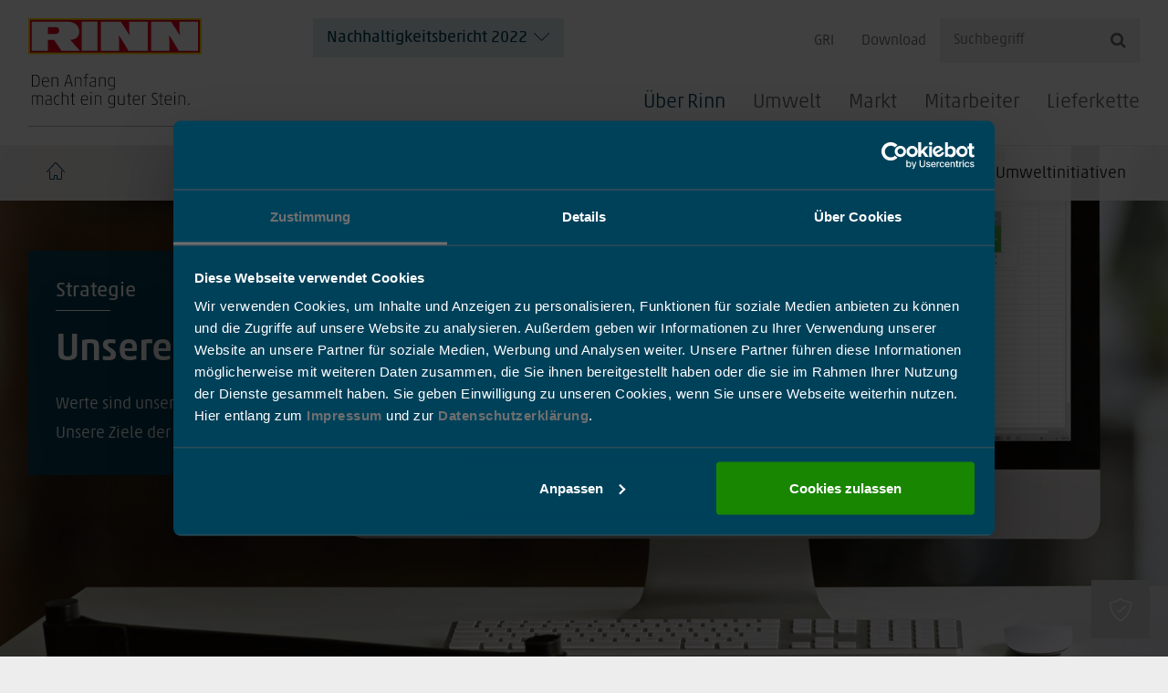

--- FILE ---
content_type: text/html; charset=utf-8
request_url: https://nachhaltigkeitsbericht-2022.rinn.net/ueber-rinn/nachhaltigkeitsstrategie/ziele.html
body_size: 21498
content:
<!DOCTYPE html><html lang="de"><head><meta charset="utf-8"><!-- This website is powered by TYPO3 - inspiring people to share! TYPO3 is a free open source Content Management Framework initially created by Kasper Skaarhoj and licensed under GNU/GPL. TYPO3 is copyright 1998-2026 of Kasper Skaarhoj. Extensions are copyright of their respective owners. Information and contribution at https://typo3.org/ --><base href="/"><title>Einblick in die Rinn Nachhaltigkeitsziele 2018 und Kennzahlen ● Nachhaltigkeitsbericht 2022</title><meta http-equiv="x-ua-compatible" content="IE=edge"/><meta name="generator" content="TYPO3 CMS"/><meta name="description" content="Rinn Nachhaltigkeitsziele von 2018 im Einklang mit den Zielen für nachhaltige Entwicklung der Vereinten Nationen (SDGs)."/><meta name="viewport" content="width=device-width, initial-scale=1, user-scalable=no"/><meta name="twitter:card" content="summary"/><link rel="stylesheet" type="text/css" href="/typo3temp/assets/compressed/merged-df6837e2ff59c3110c2e124d2a10ff38-min.css?1765552127" media="all"><link href="/typo3conf/ext/rinn_templates/Resources/Public/Common/StyleSheet/OwlCarousel/owl.carousel.min.css?1721199260" rel="stylesheet" type="text/css" ><link rel="stylesheet" type="text/css" href="/typo3temp/assets/compressed/merged-4010b18964a0feccba5b326ec5d7db37-min.css?1768506852" media="all"><script src="/typo3temp/assets/compressed/merged-0b44e9cf31ee2852e086442d98f6f790-min.js?1765552130"></script><link rel="shortcut icon" type="image/x-icon" href="/typo3conf/ext/rinn_templates/Resources/Public/nachhaltigkeitsbericht-2022.rinn.net/Img/FavIcons/favicon.ico"/><link rel="apple-touch-icon" sizes="180x180" href="/typo3conf/ext/rinn_templates/Resources/Public/nachhaltigkeitsbericht-2022.rinn.net/Img/FavIcons/apple-touch-icon.png"/><link rel="icon" type="image/png" href="/typo3conf/ext/rinn_templates/Resources/Public/nachhaltigkeitsbericht-2022.rinn.net/Img/FavIcons/android-chrome-96x96.png"/><link rel="icon" type="image/png" href="/typo3conf/ext/rinn_templates/Resources/Public/nachhaltigkeitsbericht-2022.rinn.net/Img/FavIcons/android-chrome-192x192.png"/><link rel="icon" type="image/png" href="/typo3conf/ext/rinn_templates/Resources/Public/nachhaltigkeitsbericht-2022.rinn.net/Img/FavIcons/android-chrome-512x512.png"/><meta name="msapplication-TileImage" content="/typo3conf/ext/rinn_templates/Resources/Public/nachhaltigkeitsbericht-2022.rinn.net/Img/FavIcons/mstile-150x150.png"/><meta name="msapplication-config" content="/typo3conf/ext/rinn_templates/Resources/Public/Common/Img/FavIcons/browserconfig.xml"/><meta name="msapplication-TileColor" content="#FFFFFF"/><link rel="mask-icon" href="/typo3conf/ext/rinn_templates/Resources/Public/nachhaltigkeitsbericht-2022.rinn.net/Img/FavIcons/safari-pinned-tab.svg" color="#FFFFFF"/><link rel="manifest" href="/typo3conf/ext/rinn_templates/Resources/Public/Common/Img/FavIcons/manifest.json"/><link rel="preload" href="/typo3conf/ext/rinn_templates/Resources/Public/Common/Fonts/Akko-Pro/36B5C2_9_0.woff2" as="font" crossorigin="anonymous"><link rel="preload" href="/typo3conf/ext/rinn_templates/Resources/Public/Common/Fonts/Akko-Pro/36B5C2_6_0.woff2" as="font" crossorigin="anonymous"><link rel="preload" href="/typo3conf/ext/rinn_templates/Resources/Public/Common/Fonts/Icomoon/fonts/icomoon.woff2?h4t105" as="font" crossorigin="anonymous"><link rel="preload" href="/typo3conf/ext/rinn_templates/Resources/Public/Common/Fonts/Akko-Pro/36B5C2_2_0.woff2" as="font" crossorigin="anonymous"><link rel="preload" href="/typo3conf/ext/rinn_templates/Resources/Public/Common/Fonts/Akko-Pro/36B5C2_4_0.woff2" as="font" crossorigin="anonymous"><link rel="preload" href="/typo3conf/ext/rx_shariff/Resources/Public/Css/fa-solid-900.woff2" as="font" crossorigin="anonymous"><link rel="preload" href="/typo3conf/ext/rinn_templates/Resources/Public/Common/Fonts/Akko-Pro/36B5C2_0_0.woff2" as="font" crossorigin="anonymous"><script id="Cookiebot" src="https://consent.cookiebot.com/uc.js" data-cbid="8a211e2e-1c01-4659-a869-0611678face9" async></script><link href="/typo3conf/ext/rinn_templates/Resources/Public/Common/StyleSheet/Charts/category12/style.css" media="all" rel="stylesheet" type="text/css"><script type="text/plain" data-cookieconsent="Statistics" src="https://www.googletagmanager.com/gtag/js?id=G-YG0F1VS6XP"></script><script type="text/plain" data-cookieconsent="Statistics"> window.dataLayer = window.dataLayer || []; function gtag(){dataLayer.push(arguments);} gtag('js', new Date()); gtag('config', 'G-YG0F1VS6XP', { 'anonymize_ip': true }); </script><link rel="canonical" href="https://nachhaltigkeitsbericht-2022.rinn.net/ueber-rinn/nachhaltigkeitsstrategie/ziele.html"/><!-- This site is optimized with the Yoast SEO for TYPO3 plugin - https://yoast.com/typo3-extensions-seo/ --><script type="application/ld+json">[{"@context":"https:\/\/www.schema.org","@type":"BreadcrumbList","itemListElement":[{"@type":"ListItem","position":1,"item":{"@id":"https:\/\/nachhaltigkeitsbericht-2022.rinn.net\/","name":"Nachhaltigkeitsbericht 2022"}},{"@type":"ListItem","position":2,"item":{"@id":"https:\/\/nachhaltigkeitsbericht-2022.rinn.net\/ueber-rinn.html","name":"\u00dcber Rinn"}},{"@type":"ListItem","position":3,"item":{"@id":"https:\/\/nachhaltigkeitsbericht-2022.rinn.net\/ueber-rinn\/nachhaltigkeitsstrategie.html","name":"Nachhaltigkeitsstrategie"}},{"@type":"ListItem","position":4,"item":{"@id":"https:\/\/nachhaltigkeitsbericht-2022.rinn.net\/ueber-rinn\/nachhaltigkeitsstrategie\/ziele.html","name":"Ziele"}}]}]</script></head><body class="main page-1556"><div class="parent"><div class="pushy-wrapper"><nav class="pushy pushy-right"><div class="pushy-content"><ul><li><a href="https://nachhaltigkeitsbericht-2016.rinn.net/">Home</a></li></ul><ul class="lvl1"><li class="pushy-submenu"><a href="/ueber-rinn.html">Über Rinn</a><ul class="lvl2"><li class="pushy-submenu"><a href="/ueber-rinn/unternehmen.html">Unternehmen</a><ul class="lvl3"><li class="pushy-link"><a href="/ueber-rinn/unternehmen/historie.html">Historie</a></li><li class="pushy-link"><a href="/ueber-rinn/unternehmen/organisationsprofil.html">Organisationsprofil</a></li><li class="pushy-link"><a href="/ueber-rinn/unternehmen/oekonomische-stabilitaet.html">Ökonomische Stabilität</a></li><li class="pushy-link"><a href="/ueber-rinn/unternehmen/unternehmenskultur.html">Unternehmenskultur</a></li><li class="pushy-link"><a href="/ueber-rinn/unternehmen/nachhaltigkeitsmanagement.html">Nachhaltigkeitsmanagement</a></li><li class="pushy-link"><a href="/ueber-rinn/unternehmen/unser-gesellschaftliches-engagement.html">Unser gesellschaftliches Engagement</a></li></ul><button class="pushy-submenu-btn greaterthan"></button></li><li class="pushy-link"><a href="/ueber-rinn/lebenszyklus.html">Lebenszyklus</a></li><li class="pushy-submenu"><a href="/ueber-rinn/nachhaltigkeitsstrategie.html">Nachhaltigkeitsstrategie</a><ul class="lvl3"><li class="pushy-link"><a href="/ueber-rinn/nachhaltigkeitsstrategie/strategiehaus.html">Strategiehaus</a></li><li class="pushy-link"><a href="/ueber-rinn/nachhaltigkeitsstrategie/wesentliche-aspekte.html">Wesentliche Aspekte</a></li><li class="pushy-link"><a href="/ueber-rinn/nachhaltigkeitsstrategie/ziele.html">Ziele</a></li></ul><button class="pushy-submenu-btn greaterthan"></button></li><li class="pushy-link"><a href="/ueber-rinn/stakeholder-und-dialog.html">Stakeholder und Dialog</a></li><li class="pushy-link"><a href="/ueber-rinn/umweltinitiativen.html">Umweltinitiativen</a></li></ul><button class="pushy-submenu-btn plusminus"></button></li><li class="pushy-submenu"><a href="/umwelt.html">Umwelt</a><ul class="lvl2"><li class="pushy-link"><a href="/umwelt/energie.html">Energie</a></li><li class="pushy-link"><a href="/umwelt/emissionen.html">Emissionen</a></li><li class="pushy-link"><a href="/umwelt/mobilitaet.html">Mobilität</a></li><li class="pushy-link"><a href="/umwelt/rohstoffe.html">Rohstoffe</a></li><li class="pushy-link"><a href="/umwelt/wasser.html">Wasser</a></li><li class="pushy-link"><a href="/umwelt/abfall-und-abwasser.html">Abfall und Abwasser</a></li><li class="pushy-link"><a href="/umwelt/verpackung.html">Verpackung</a></li><li class="pushy-link"><a href="/umwelt/biodiversitaet.html">Biodiversität</a></li></ul><button class="pushy-submenu-btn plusminus"></button></li><li class="pushy-submenu"><a href="/markt.html">Markt</a><ul class="lvl2"><li class="pushy-link"><a href="/markt/nachhaltiges-bauen-beispiele-und-referenzen.html">Die Zukunft ist ein Garten</a></li><li class="pushy-link"><a href="/markt/nachhaltiges-bauen-bausteine.html">Gemeinsam für eine bessere Zukunft</a></li><li class="pushy-link"><a href="/markt/nachhaltiges-bauen-herausforderungen.html">Nachhaltige Baustoffe</a></li></ul><button class="pushy-submenu-btn plusminus"></button></li><li class="pushy-submenu"><a href="/mitarbeiter.html">Mitarbeiter</a><ul class="lvl2"><li class="pushy-link"><a href="/mitarbeiter/wir-bei-rinn.html">Wir bei Rinn</a></li><li class="pushy-link"><a href="/mitarbeiter/mitarbeiterzufriedenheit.html">Mitarbeiterzufriedenheit</a></li><li class="pushy-link"><a href="/mitarbeiter/nachwuchs-qualifikation.html">Nachwuchs & Qualifikation</a></li><li class="pushy-link"><a href="/mitarbeiter/arbeit-gesundheit.html">Arbeit & Gesundheit</a></li><li class="pushy-link"><a href="/mitarbeiter/beteiligung.html">Beteiligung</a></li></ul><button class="pushy-submenu-btn plusminus"></button></li><li class="pushy-submenu"><a href="/lieferkette.html">Lieferkette</a><ul class="lvl2"><li class="pushy-link"><a href="/lieferkette/regionale-wertschoepfung.html">Regionale Wertschöpfung</a></li><li class="pushy-link"><a href="/lieferkette/nachhaltige-beschaffung.html">Nachhaltige Beschaffung</a></li><li class="pushy-link"><a href="/lieferkette/lieferantenbeziehung.html">Lieferantenbeziehung</a></li></ul><button class="pushy-submenu-btn plusminus"></button></li></ul><ul class="lvl1"><li class="pushy-submenu"><a href="/ueber-rinn.html">Über Rinn</a><ul class="lvl2"><li class="pushy-submenu"><a href="/ueber-rinn/unternehmen.html">Unternehmen</a><ul class="lvl3"><li class="pushy-link"><a href="/ueber-rinn/unternehmen/historie.html">Historie</a></li><li class="pushy-link"><a href="/ueber-rinn/unternehmen/organisationsprofil.html">Organisationsprofil</a></li><li class="pushy-link"><a href="/ueber-rinn/unternehmen/oekonomische-stabilitaet.html">Ökonomische Stabilität</a></li><li class="pushy-link"><a href="/ueber-rinn/unternehmen/unternehmenskultur.html">Unternehmenskultur</a></li><li class="pushy-link"><a href="/ueber-rinn/unternehmen/nachhaltigkeitsmanagement.html">Nachhaltigkeitsmanagement</a></li><li class="pushy-link"><a href="/ueber-rinn/unternehmen/unser-gesellschaftliches-engagement.html">Unser gesellschaftliches Engagement</a></li></ul><button class="pushy-submenu-btn greaterthan"></button></li><li class="pushy-link"><a href="/ueber-rinn/lebenszyklus.html">Lebenszyklus</a></li><li class="pushy-submenu"><a href="/ueber-rinn/nachhaltigkeitsstrategie.html">Nachhaltigkeitsstrategie</a><ul class="lvl3"><li class="pushy-link"><a href="/ueber-rinn/nachhaltigkeitsstrategie/strategiehaus.html">Strategiehaus</a></li><li class="pushy-link"><a href="/ueber-rinn/nachhaltigkeitsstrategie/wesentliche-aspekte.html">Wesentliche Aspekte</a></li><li class="pushy-link"><a href="/ueber-rinn/nachhaltigkeitsstrategie/ziele.html">Ziele</a></li></ul><button class="pushy-submenu-btn greaterthan"></button></li><li class="pushy-link"><a href="/ueber-rinn/stakeholder-und-dialog.html">Stakeholder und Dialog</a></li><li class="pushy-link"><a href="/ueber-rinn/umweltinitiativen.html">Umweltinitiativen</a></li></ul><button class="pushy-submenu-btn plusminus"></button></li><li class="pushy-submenu"><a href="/umwelt.html">Umwelt</a><ul class="lvl2"><li class="pushy-link"><a href="/umwelt/energie.html">Energie</a></li><li class="pushy-link"><a href="/umwelt/emissionen.html">Emissionen</a></li><li class="pushy-link"><a href="/umwelt/mobilitaet.html">Mobilität</a></li><li class="pushy-link"><a href="/umwelt/rohstoffe.html">Rohstoffe</a></li><li class="pushy-link"><a href="/umwelt/wasser.html">Wasser</a></li><li class="pushy-link"><a href="/umwelt/abfall-und-abwasser.html">Abfall und Abwasser</a></li><li class="pushy-link"><a href="/umwelt/verpackung.html">Verpackung</a></li><li class="pushy-link"><a href="/umwelt/biodiversitaet.html">Biodiversität</a></li></ul><button class="pushy-submenu-btn plusminus"></button></li><li class="pushy-submenu"><a href="/markt.html">Markt</a><ul class="lvl2"><li class="pushy-link"><a href="/markt/nachhaltiges-bauen-beispiele-und-referenzen.html">Die Zukunft ist ein Garten</a></li><li class="pushy-link"><a href="/markt/nachhaltiges-bauen-bausteine.html">Gemeinsam für eine bessere Zukunft</a></li><li class="pushy-link"><a href="/markt/nachhaltiges-bauen-herausforderungen.html">Nachhaltige Baustoffe</a></li></ul><button class="pushy-submenu-btn plusminus"></button></li><li class="pushy-submenu"><a href="/mitarbeiter.html">Mitarbeiter</a><ul class="lvl2"><li class="pushy-link"><a href="/mitarbeiter/wir-bei-rinn.html">Wir bei Rinn</a></li><li class="pushy-link"><a href="/mitarbeiter/mitarbeiterzufriedenheit.html">Mitarbeiterzufriedenheit</a></li><li class="pushy-link"><a href="/mitarbeiter/nachwuchs-qualifikation.html">Nachwuchs & Qualifikation</a></li><li class="pushy-link"><a href="/mitarbeiter/arbeit-gesundheit.html">Arbeit & Gesundheit</a></li><li class="pushy-link"><a href="/mitarbeiter/beteiligung.html">Beteiligung</a></li></ul><button class="pushy-submenu-btn plusminus"></button></li><li class="pushy-submenu"><a href="/lieferkette.html">Lieferkette</a><ul class="lvl2"><li class="pushy-link"><a href="/lieferkette/regionale-wertschoepfung.html">Regionale Wertschöpfung</a></li><li class="pushy-link"><a href="/lieferkette/nachhaltige-beschaffung.html">Nachhaltige Beschaffung</a></li><li class="pushy-link"><a href="/lieferkette/lieferantenbeziehung.html">Lieferantenbeziehung</a></li></ul><button class="pushy-submenu-btn plusminus"></button></li></ul><ul class="footer-menu"><li class="pushy-link"><a href="/impressum.html">Impressum</a></li><li class="pushy-link"><a href="/datenschutz.html">Datenschutz</a></li></ul><ul class="nav nav-socialmedia"></ul></div></nav></div><div class="site-overlay"></div><div class="page-wrap"><div id="browserWarning" class="lighbox-wrapper hidden" style="background: rgba(0,0,0,.8); color: white;"><button class="lightbox-close btn-danger text-center" aria-label="Zur Kenntnis genommen" title="Zur Kenntnis genommen"><i class="fa fa-times" aria-hidden="true" style="color: white;"></i></button><div class="container "><div class="row"><div class="col-md-8 col-md-offset-2 lightbox-inner"><span class="h2" style="color: white;">Sie verwenden einen veralteten Browser!</span><p style="color: white;">Die Version Ihres Browsers ist veraltet und kann Sicherheitslücken aufweisen. Sie können eventuell nicht alle Funktionen dieser Webseite nutzen.</p><p style="color: white;">Laden Sie sich die aktuelle Version Ihres Browsers über einen der folgenen Links herunter:</p><div class="choseYourBrowser"><a href="https://www.mozilla.org/de/firefox/new/" rel="noreferrer noopener" title="Mozilla Firefox" target="_blank" style="color: white;"><i class="fa fa-firefox" aria-hidden="true"></i></a><a href="https://www.google.com/chrome/" rel="noreferrer noopener" title="Google Chrome" target="_blank" style="color: white;"><i class="fa fa-chrome" aria-hidden="true"></i></a><a href="http://www.opera.com/de" rel="noreferrer noopener" title="Opera" target="_blank" style="color: white;"><i class="fa fa-opera" aria-hidden="true"></i></a><a href="http://www.apple.com/de/safari/" rel="noreferrer noopener" title="Safari" target="_blank" style="color: white;"><i class="fa fa-safari" aria-hidden="true"></i></a><a href="https://www.microsoft.com/de-de/windows/microsoft-edge" rel="noreferrer noopener" title="Microsoft Edge" target="_blank" style="color: white;"><i class="fa fa-edge" aria-hidden="true"></i></a></div></div></div></div></div><div class="page-inner"><header><div class="header-top"><div class="container"><div class="row row-eq-height-xs"><div class="col-logo col-xs-6 col-sm-3"><div class="visible-lg"><div class="site-logo"><a aria-label="Logo Link zur Startseite" title="Rinn Beton- und Naturstein GmbH &amp; Co. KG Startseite" href="https://www.rinn.net/"><img src="/typo3conf/ext/rinn_templates/Resources/Public/Common/Img/logo-rinn.svg" width="190" height="120" alt=""/></a></div></div><div class="hidden-lg"><div class="site-logo"><a href="https://nachhaltigkeitsbericht-2022.rinn.net" title="Rinn Beton- und Naturstein GmbH & Co. KG"><img alt="Rinn Beton- und Naturstein GmbH & Co. KG" src="/typo3conf/ext/rinn_templates/Resources/Public/Common/Img/logo-rinn-mobile.svg" width="190" height="40"/></a></div></div></div><div class="col-menu col-xs-6 col-sm-9"><div class="hidden-xs hidden-lg"><div class="topdropdown"><button class="btn dropdown-toggle" type="button" id="nhbYear" data-toggle="dropdown" aria-haspopup="true" aria-expanded="false">Nachhaltigkeitsbericht 2022 </button><ul aria-labelledby="nhbYear"><li><a href="https://nachhaltigkeitsbericht-2016.rinn.net/">Nachhaltigkeitsbericht 2016</a></li><li><a href="https://nachhaltigkeitsbericht-2018.rinn.net/">Nachhaltigkeitsbericht 2018</a></li><li><a href="https://nachhaltigkeitsbericht-2020.rinn.net/">Nachhaltigkeitsbericht 2020</a></li><li><a href="/">Nachhaltigkeitsbericht 2022</a></li></ul></div></div><div class="visible-lg"><div class="top-header"><div class="topdropdown"><button class="btn dropdown-toggle" type="button" id="nhbYear" data-toggle="dropdown" aria-haspopup="true" aria-expanded="false">Nachhaltigkeitsbericht 2022 </button><ul aria-labelledby="nhbYear"><li><a href="https://nachhaltigkeitsbericht-2016.rinn.net/">Nachhaltigkeitsbericht 2016</a></li><li><a href="https://nachhaltigkeitsbericht-2018.rinn.net/">Nachhaltigkeitsbericht 2018</a></li><li><a href="https://nachhaltigkeitsbericht-2020.rinn.net/">Nachhaltigkeitsbericht 2020</a></li><li><a href="/">Nachhaltigkeitsbericht 2022</a></li></ul></div><div class="searchbox"><form method="get" class="form-search active" name="form_kesearch_pi1" action="https://nachhaltigkeitsbericht-2020.rinn.net/suche.html"><input type="hidden" name="id" value="1295"/><input type="hidden" name="tx_kesearch_pi1[page]" value="1"/><input type="hidden" name="tx_kesearch_pi1[resetFilters]" value="0"/><input type="hidden" name="tx_kesearch_pi1[sortByField]" value=""/><input type="hidden" name="tx_kesearch_pi1[sortByDir]" value=""/><input type="text" name="tx_kesearch_pi1[sword]" value="" placeholder="Suchbegriff"/><button class="btn-search" aria-label="Suchen"><span class="searchbtn-icon fa fa-search"></span></button></form></div><ul class="topmenu nav navbar-nav navbar-right"><li><a href="/gri.html">GRI</a></li><li><a href="https://www.rinn.net/blaetterkataloge/epaper-Nachhaltigkeitsbericht_20/index.html#0" target="_blank">Download</a></li></ul></div></div><button class="menu-btn hidden-lg" aria-label="Mobile Navigation"></button><nav id="nav" itemscope itemtype="http://schema.org/SiteNavigationElement"><ul class="mainmenu nav navbar-nav navbar-right visible-lg"><li class="active" itemprop="name"><a href="/ueber-rinn.html" data-hover-color="" class="act" itemprop="url" title="Über Rinn"> Über Rinn </a></li><li class="normal" itemprop="name"><a href="/umwelt.html" data-hover-color="" class="act" itemprop="url" title="Umwelt"> Umwelt </a></li><li class="normal" itemprop="name"><a href="/markt.html" data-hover-color="" class="act" itemprop="url" title="Markt"> Markt </a></li><li class="normal" itemprop="name"><a href="/mitarbeiter.html" data-hover-color="" class="act" itemprop="url" title="Mitarbeiter"> Mitarbeiter </a></li><li class="normal" itemprop="name"><a href="/lieferkette.html" data-hover-color="" class="act" itemprop="url" title="Lieferkette"> Lieferkette </a></li></ul></nav></div></div></div></div><div class="subnav-wrapper visible-lg"><div class="container"><a href="/" class="home-icon" aria-label="Breadcrumb Link zur Startseite"><span class="icon-home"></span><span hidden aria-hidden="true"></span></a><ul class="nav subnav nav-pills"><li class=" sub"><a class="menu1549" href="/ueber-rinn/unternehmen.html"> Unternehmen </a></li><li class=" nosub"><a class="menu1548" href="/ueber-rinn/lebenszyklus.html"> Lebenszyklus </a></li><li class="active sub"><a class="menu1547" href="/ueber-rinn/nachhaltigkeitsstrategie.html"> Nachhaltigkeitsstrategie </a></li><li class=" nosub"><a class="menu1546" href="/ueber-rinn/stakeholder-und-dialog.html"> Stakeholder und Dialog </a></li><li class=" nosub"><a class="menu1545" href="/ueber-rinn/umweltinitiativen.html"> Umweltinitiativen </a></li></ul></div></div><div class="background-wrapper menu-flyout"><div class="container"><a class="close" href="#"><span class="icon-cross"></span></a><div class="row"><div class="flyout-item menutitle" data-itemid="1549" data-parentitem="1549" data-menulevel="2"><a href="/ueber-rinn/unternehmen.html" title="Unternehmen - Rinn Beton">Unternehmen</a></div><div class="flyout-item" data-itemid="1555" data-parentitem="1549" data-menulevel="2"><a href="/ueber-rinn/unternehmen/historie.html" title="Historie - Rinn Beton">Historie</a></div><div class="flyout-item" data-itemid="1554" data-parentitem="1549" data-menulevel="2"><a href="/ueber-rinn/unternehmen/organisationsprofil.html" title="Organisationsprofil - Rinn Beton">Organisationsprofil</a></div><div class="flyout-item" data-itemid="1553" data-parentitem="1549" data-menulevel="2"><a href="/ueber-rinn/unternehmen/oekonomische-stabilitaet.html" title="Ökonomische Stabilität - Rinn Beton">Ökonomische Stabilität</a></div><div class="flyout-item" data-itemid="1552" data-parentitem="1549" data-menulevel="2"><a href="/ueber-rinn/unternehmen/unternehmenskultur.html" title="Unternehmenskultur - Rinn Beton">Unternehmenskultur</a></div><div class="flyout-item" data-itemid="1551" data-parentitem="1549" data-menulevel="2"><a href="/ueber-rinn/unternehmen/nachhaltigkeitsmanagement.html" title="Nachhaltigkeitsmanagement - Rinn Beton">Nachhaltigkeitsmanagement</a></div><div class="flyout-item" data-itemid="1550" data-parentitem="1549" data-menulevel="2"><a href="/ueber-rinn/unternehmen/unser-gesellschaftliches-engagement.html" title="Unser gesellschaftliches Engagement - Rinn Beton">Unser gesellschaftliches Engagement</a></div><div class="flyout-item menutitle" data-itemid="1548" data-parentitem="1548" data-menulevel="2"><a href="/ueber-rinn/lebenszyklus.html" title="Lebenszyklus - Rinn Beton">Lebenszyklus</a></div><div class="flyout-item menutitle" data-itemid="1547" data-parentitem="1547" data-menulevel="2"><a href="/ueber-rinn/nachhaltigkeitsstrategie.html" title="Nachhaltigkeitsstrategie - Rinn Beton">Nachhaltigkeitsstrategie</a></div><div class="flyout-item" data-itemid="1558" data-parentitem="1547" data-menulevel="2"><a href="/ueber-rinn/nachhaltigkeitsstrategie/strategiehaus.html" title="Strategiehaus - Rinn Beton">Strategiehaus</a></div><div class="flyout-item" data-itemid="1557" data-parentitem="1547" data-menulevel="2"><a href="/ueber-rinn/nachhaltigkeitsstrategie/wesentliche-aspekte.html" title="Wesentliche Aspekte - Rinn Beton">Wesentliche Aspekte</a></div><div class="flyout-item" data-itemid="1556" data-parentitem="1547" data-menulevel="2"><a href="/ueber-rinn/nachhaltigkeitsstrategie/ziele.html" title="Ziele - Rinn Beton">Ziele</a></div><div class="flyout-item menutitle" data-itemid="1546" data-parentitem="1546" data-menulevel="2"><a href="/ueber-rinn/stakeholder-und-dialog.html" title="Stakeholder und Dialog - Rinn Beton">Stakeholder und Dialog</a></div><div class="flyout-item menutitle" data-itemid="1545" data-parentitem="1545" data-menulevel="2"><a href="/ueber-rinn/umweltinitiativen.html" title="Umweltinitiativen - Rinn Beton">Umweltinitiativen</a></div></div></div></div><div class="header-content"><div class="background-wrapper bg-image" style="background-image: url('/fileadmin/media/nachhaltigkeitsbericht/2022/Headerbilder/Header_UeberRinn-NH-Strategie_1680x748px.jpg');background-image: image-set( url('/fileadmin/media/nachhaltigkeitsbericht/2022/Headerbilder/Header_UeberRinn-NH-Strategie_1680x748px.jpg.webp') type('image/webp'), url('/fileadmin/media/nachhaltigkeitsbericht/2022/Headerbilder/Header_UeberRinn-NH-Strategie_1680x748px.jpg') );"><div class="container container-text bg-image"><div id="c27039" class="element element-text bg-image" ><div class="container header-image"><div class="row"><div class="col-sm-8 col-md-6"><div class="box"><div class="background" style="background-color: #00415a;"></div><div class="box-inner"><span class="h2">Unsere Ziele</span><span class="h3">Strategie</span><span class="box-content"><p>Werte sind unser Kompass.<br> Unsere Ziele der Weg.</p></span></div></div></div></div></div></div></div></div></div></header><div class="breadcrumb-wrapper"><div class="container container-breadcrumb"><div class="breadcrumb"><ul class="nav navbar-nav nav-breadcrumb"><li class="home"><a href="/">Nachhaltigkeitsbericht 2022</a></li><li class="active"><a href="/ueber-rinn.html">Über Rinn</a></li><li class="active"><a href="/ueber-rinn/nachhaltigkeitsstrategie.html">Nachhaltigkeitsstrategie</a></li><li class="current">Ziele</li></ul></div></div></div><main class="main" ><!--TYPO3SEARCH_begin--><div class="container container-gridelements_pi1 margin-above-xxl"><div id="c27047" class="element element-gridelements_pi1 grid-1" ><div class="title titleHeadline"><span class="top"><span class="line" ></span></span><h1 > Werte sind der Kompass. <br /><strong>Ziele sind unser Weg.</strong></h1><span class="bottom"><span class="line" ></span></span></div></div></div><div class="container container-text"><div id="c27046" class="element element-text" ><div class="text"><p class="intro-text">Als Unternehmen sind wir uns der Verantwortung bewusst, die wir für unsere Umwelt und Gesellschaft tragen. Im Sinne einer transparenten und nachhaltigen Unternehmensstrategie haben wir uns dazu verpflichtet, nicht nur Ziele zu setzen, sondern diese auch offen zu legen. Denn wir glauben, dass Transparenz Vertrauen schafft und zur Verantwortungsübernahme anregt.</p><p>Jährlich definieren wir neue Zielvorgaben mit spezifischen Kennzahlen und Zeitplänen. Indem wir diese Informationen teilen, können alle unsere Fortschritte&nbsp; zu einer nachhaltigeren Zukunft verfolgen und unsere Beiträge zur Erreichung der Nachhaltigkeitsziele der Vereinten Nationen (SDGs) erkennen.</p><p>Unser Engagement für Transparenz bedeutet auch, dass wir regelmäßige Fortschrittsberichte veröffentlichen. So kann jeder nachvollziehen, welche Maßnahmen wir ergreifen, um unsere ambitionierten Ziele zu erreichen. Unsere Berichte bieten einen Überblick über unsere wichtigsten Ziele, die unseren Weg zu nachhaltigerem Wirtschaften ebnen.</p><p>Energiespezifische strategische und operative Ziele, wie beispielsweise eine jährliche Steigerung der Energieeffizienz um 2%, sind in unserem Energiemanagementsystem fest verankert. Um die Einhaltung dieser Ziele zu gewährleisten, führen wir regelmäßige Audits durch und dokumentieren unsere Ergebnisse in unseren Energieberichten.</p><p>&nbsp;</p></div></div></div><div class="container container-image"><div id="c27045" class="element element-image" ><div class="title nosub"><h2> Unsere Nachhaltigkeitsziele </h2></div><div class="row"><div class="col-sm-12"><figure class="above-center"><picture><source media="(max-width: 767px) and (orientation:portrait)" srcset="/fileadmin/_processed_/4/6/csm_230818_Ziele_UMWELT_NHB22_RZ_2d32fc4e88.jpg.webp" type="image/webp"><source media="(max-width: 767px) and (orientation:portrait)" srcset="/fileadmin/_processed_/4/6/csm_230818_Ziele_UMWELT_NHB22_RZ_2d32fc4e88.jpg"><source media="(max-width: 767px) and (orientation:landscape)" srcset="/fileadmin/_processed_/4/6/csm_230818_Ziele_UMWELT_NHB22_RZ_2d32fc4e88.jpg.webp" type="image/webp"><source media="(max-width: 767px) and (orientation:landscape)" srcset="/fileadmin/_processed_/4/6/csm_230818_Ziele_UMWELT_NHB22_RZ_2d32fc4e88.jpg"><source media="(max-width: 991px) and (orientation:portrait)" srcset="/fileadmin/_processed_/4/6/csm_230818_Ziele_UMWELT_NHB22_RZ_8f06cb67df.jpg.webp" type="image/webp"><source media="(max-width: 991px) and (orientation:portrait)" srcset="/fileadmin/_processed_/4/6/csm_230818_Ziele_UMWELT_NHB22_RZ_8f06cb67df.jpg"><source media="(max-width: 991px) and (orientation:landscape)" srcset="/fileadmin/_processed_/4/6/csm_230818_Ziele_UMWELT_NHB22_RZ_8f06cb67df.jpg.webp" type="image/webp"><source media="(max-width: 991px) and (orientation:landscape)" srcset="/fileadmin/_processed_/4/6/csm_230818_Ziele_UMWELT_NHB22_RZ_8f06cb67df.jpg"><source media="(max-width: 1259px) and (min-width: 992px)" srcset="/fileadmin/_processed_/4/6/csm_230818_Ziele_UMWELT_NHB22_RZ_797c881092.jpg.webp" type="image/webp"><source media="(max-width: 1259px) and (min-width: 992px)" srcset="/fileadmin/_processed_/4/6/csm_230818_Ziele_UMWELT_NHB22_RZ_797c881092.jpg"><source media="(min-width: 1260px)" srcset="/fileadmin/media/nachhaltigkeitsbericht/2022/230818_Ziele_UMWELT_NHB22_RZ.jpg.webp" type="image/webp"><source media="(min-width: 1260px)" srcset="/fileadmin/media/nachhaltigkeitsbericht/2022/230818_Ziele_UMWELT_NHB22_RZ.jpg"><img class="img-responsive " loading="lazy" src="/fileadmin/media/nachhaltigkeitsbericht/2022/230818_Ziele_UMWELT_NHB22_RZ.jpg" width="1218" height="700" alt=""/></picture></figure></div><div class="col-sm-12"><figure class="above-center"><picture><source media="(max-width: 767px) and (orientation:portrait)" srcset="/fileadmin/_processed_/b/6/csm_230818_Ziele_MARKT_NHB22_RZ_d4afc90cad.jpg.webp" type="image/webp"><source media="(max-width: 767px) and (orientation:portrait)" srcset="/fileadmin/_processed_/b/6/csm_230818_Ziele_MARKT_NHB22_RZ_d4afc90cad.jpg"><source media="(max-width: 767px) and (orientation:landscape)" srcset="/fileadmin/_processed_/b/6/csm_230818_Ziele_MARKT_NHB22_RZ_d4afc90cad.jpg.webp" type="image/webp"><source media="(max-width: 767px) and (orientation:landscape)" srcset="/fileadmin/_processed_/b/6/csm_230818_Ziele_MARKT_NHB22_RZ_d4afc90cad.jpg"><source media="(max-width: 991px) and (orientation:portrait)" srcset="/fileadmin/_processed_/b/6/csm_230818_Ziele_MARKT_NHB22_RZ_ac81f409d1.jpg.webp" type="image/webp"><source media="(max-width: 991px) and (orientation:portrait)" srcset="/fileadmin/_processed_/b/6/csm_230818_Ziele_MARKT_NHB22_RZ_ac81f409d1.jpg"><source media="(max-width: 991px) and (orientation:landscape)" srcset="/fileadmin/_processed_/b/6/csm_230818_Ziele_MARKT_NHB22_RZ_ac81f409d1.jpg.webp" type="image/webp"><source media="(max-width: 991px) and (orientation:landscape)" srcset="/fileadmin/_processed_/b/6/csm_230818_Ziele_MARKT_NHB22_RZ_ac81f409d1.jpg"><source media="(max-width: 1259px) and (min-width: 992px)" srcset="/fileadmin/_processed_/b/6/csm_230818_Ziele_MARKT_NHB22_RZ_644e3d5c0b.jpg.webp" type="image/webp"><source media="(max-width: 1259px) and (min-width: 992px)" srcset="/fileadmin/_processed_/b/6/csm_230818_Ziele_MARKT_NHB22_RZ_644e3d5c0b.jpg"><source media="(min-width: 1260px)" srcset="/fileadmin/media/nachhaltigkeitsbericht/2022/230818_Ziele_MARKT_NHB22_RZ.jpg.webp" type="image/webp"><source media="(min-width: 1260px)" srcset="/fileadmin/media/nachhaltigkeitsbericht/2022/230818_Ziele_MARKT_NHB22_RZ.jpg"><img class="img-responsive " loading="lazy" src="/fileadmin/media/nachhaltigkeitsbericht/2022/230818_Ziele_MARKT_NHB22_RZ.jpg" width="1218" height="492" alt=""/></picture></figure></div><div class="col-sm-12"><figure class="above-center"><picture><source media="(max-width: 767px) and (orientation:portrait)" srcset="/fileadmin/_processed_/c/8/csm_230818_Ziele_MITARBEITER_NHB22_RZ_1c6d1c9534.jpg.webp" type="image/webp"><source media="(max-width: 767px) and (orientation:portrait)" srcset="/fileadmin/_processed_/c/8/csm_230818_Ziele_MITARBEITER_NHB22_RZ_1c6d1c9534.jpg"><source media="(max-width: 767px) and (orientation:landscape)" srcset="/fileadmin/_processed_/c/8/csm_230818_Ziele_MITARBEITER_NHB22_RZ_1c6d1c9534.jpg.webp" type="image/webp"><source media="(max-width: 767px) and (orientation:landscape)" srcset="/fileadmin/_processed_/c/8/csm_230818_Ziele_MITARBEITER_NHB22_RZ_1c6d1c9534.jpg"><source media="(max-width: 991px) and (orientation:portrait)" srcset="/fileadmin/_processed_/c/8/csm_230818_Ziele_MITARBEITER_NHB22_RZ_fd5568e2e7.jpg.webp" type="image/webp"><source media="(max-width: 991px) and (orientation:portrait)" srcset="/fileadmin/_processed_/c/8/csm_230818_Ziele_MITARBEITER_NHB22_RZ_fd5568e2e7.jpg"><source media="(max-width: 991px) and (orientation:landscape)" srcset="/fileadmin/_processed_/c/8/csm_230818_Ziele_MITARBEITER_NHB22_RZ_fd5568e2e7.jpg.webp" type="image/webp"><source media="(max-width: 991px) and (orientation:landscape)" srcset="/fileadmin/_processed_/c/8/csm_230818_Ziele_MITARBEITER_NHB22_RZ_fd5568e2e7.jpg"><source media="(max-width: 1259px) and (min-width: 992px)" srcset="/fileadmin/_processed_/c/8/csm_230818_Ziele_MITARBEITER_NHB22_RZ_a4a4e8d956.jpg.webp" type="image/webp"><source media="(max-width: 1259px) and (min-width: 992px)" srcset="/fileadmin/_processed_/c/8/csm_230818_Ziele_MITARBEITER_NHB22_RZ_a4a4e8d956.jpg"><source media="(min-width: 1260px)" srcset="/fileadmin/media/nachhaltigkeitsbericht/2022/230818_Ziele_MITARBEITER_NHB22_RZ.jpg.webp" type="image/webp"><source media="(min-width: 1260px)" srcset="/fileadmin/media/nachhaltigkeitsbericht/2022/230818_Ziele_MITARBEITER_NHB22_RZ.jpg"><img class="img-responsive " loading="lazy" src="/fileadmin/media/nachhaltigkeitsbericht/2022/230818_Ziele_MITARBEITER_NHB22_RZ.jpg" width="1218" height="902" alt=""/></picture></figure></div><div class="col-sm-12"><figure class="above-center"><picture><source media="(max-width: 767px) and (orientation:portrait)" srcset="/fileadmin/_processed_/7/1/csm_230818_Ziele_LIEFERKETTE_NHB22_RZ_e88152b438.jpg.webp" type="image/webp"><source media="(max-width: 767px) and (orientation:portrait)" srcset="/fileadmin/_processed_/7/1/csm_230818_Ziele_LIEFERKETTE_NHB22_RZ_e88152b438.jpg"><source media="(max-width: 767px) and (orientation:landscape)" srcset="/fileadmin/_processed_/7/1/csm_230818_Ziele_LIEFERKETTE_NHB22_RZ_e88152b438.jpg.webp" type="image/webp"><source media="(max-width: 767px) and (orientation:landscape)" srcset="/fileadmin/_processed_/7/1/csm_230818_Ziele_LIEFERKETTE_NHB22_RZ_e88152b438.jpg"><source media="(max-width: 991px) and (orientation:portrait)" srcset="/fileadmin/_processed_/7/1/csm_230818_Ziele_LIEFERKETTE_NHB22_RZ_7c6e324cec.jpg.webp" type="image/webp"><source media="(max-width: 991px) and (orientation:portrait)" srcset="/fileadmin/_processed_/7/1/csm_230818_Ziele_LIEFERKETTE_NHB22_RZ_7c6e324cec.jpg"><source media="(max-width: 991px) and (orientation:landscape)" srcset="/fileadmin/_processed_/7/1/csm_230818_Ziele_LIEFERKETTE_NHB22_RZ_7c6e324cec.jpg.webp" type="image/webp"><source media="(max-width: 991px) and (orientation:landscape)" srcset="/fileadmin/_processed_/7/1/csm_230818_Ziele_LIEFERKETTE_NHB22_RZ_7c6e324cec.jpg"><source media="(max-width: 1259px) and (min-width: 992px)" srcset="/fileadmin/_processed_/7/1/csm_230818_Ziele_LIEFERKETTE_NHB22_RZ_b0003b2198.jpg.webp" type="image/webp"><source media="(max-width: 1259px) and (min-width: 992px)" srcset="/fileadmin/_processed_/7/1/csm_230818_Ziele_LIEFERKETTE_NHB22_RZ_b0003b2198.jpg"><source media="(min-width: 1260px)" srcset="/fileadmin/media/nachhaltigkeitsbericht/2022/230818_Ziele_LIEFERKETTE_NHB22_RZ.jpg.webp" type="image/webp"><source media="(min-width: 1260px)" srcset="/fileadmin/media/nachhaltigkeitsbericht/2022/230818_Ziele_LIEFERKETTE_NHB22_RZ.jpg"><img class="img-responsive " loading="lazy" src="/fileadmin/media/nachhaltigkeitsbericht/2022/230818_Ziele_LIEFERKETTE_NHB22_RZ.jpg" width="1218" height="258" alt=""/></picture></figure></div></div></div></div><div class="container container-button"><div id="c27044" class="element element-button" ><div class="btn-inner text-center"><a href="/fileadmin/media/nachhaltigkeitsbericht/2022/230818_ZieleNHB22-WebDownload_RZ.pdf" target="_blank" class=" btn btn-default" > Nachhaltigkeitsziele downloaden </a></div></div></div><div class="container container-text"><div id="c27043" class="element element-text" ><div class="title nosub"><h2> Wichtige betriebliche Kennzahlen im Überblick </h2></div><div class="text"><p>Zur besseren Übersicht haben wir die wichtigsten Kennzahlen im Drei-Jahres-Vergleich übersichtlich dargestellt mit Verweisen zu den Topics (früher Aspekten).</p></div></div></div><div class="container container-image"><div id="c27042" class="element element-image" ><div class="row"><div class="col-sm-12"><figure class="middle-left clearfix"><picture><source media="(max-width: 767px) and (orientation:portrait)" srcset="/fileadmin/_processed_/5/c/csm_230818_KennzahlenNHB22_RZ_eb08bd8b84.jpg.webp" type="image/webp"><source media="(max-width: 767px) and (orientation:portrait)" srcset="/fileadmin/_processed_/5/c/csm_230818_KennzahlenNHB22_RZ_eb08bd8b84.jpg"><source media="(max-width: 767px) and (orientation:landscape)" srcset="/fileadmin/_processed_/5/c/csm_230818_KennzahlenNHB22_RZ_eb08bd8b84.jpg.webp" type="image/webp"><source media="(max-width: 767px) and (orientation:landscape)" srcset="/fileadmin/_processed_/5/c/csm_230818_KennzahlenNHB22_RZ_eb08bd8b84.jpg"><source media="(max-width: 991px) and (orientation:portrait)" srcset="/fileadmin/_processed_/5/c/csm_230818_KennzahlenNHB22_RZ_b5b9db5523.jpg.webp" type="image/webp"><source media="(max-width: 991px) and (orientation:portrait)" srcset="/fileadmin/_processed_/5/c/csm_230818_KennzahlenNHB22_RZ_b5b9db5523.jpg"><source media="(max-width: 991px) and (orientation:landscape)" srcset="/fileadmin/_processed_/5/c/csm_230818_KennzahlenNHB22_RZ_b5b9db5523.jpg.webp" type="image/webp"><source media="(max-width: 991px) and (orientation:landscape)" srcset="/fileadmin/_processed_/5/c/csm_230818_KennzahlenNHB22_RZ_b5b9db5523.jpg"><source media="(max-width: 1259px) and (min-width: 992px)" srcset="/fileadmin/_processed_/5/c/csm_230818_KennzahlenNHB22_RZ_b8d9db9430.jpg.webp" type="image/webp"><source media="(max-width: 1259px) and (min-width: 992px)" srcset="/fileadmin/_processed_/5/c/csm_230818_KennzahlenNHB22_RZ_b8d9db9430.jpg"><source media="(min-width: 1260px)" srcset="/fileadmin/media/nachhaltigkeitsbericht/2022/230818_KennzahlenNHB22_RZ.jpg.webp" type="image/webp"><source media="(min-width: 1260px)" srcset="/fileadmin/media/nachhaltigkeitsbericht/2022/230818_KennzahlenNHB22_RZ.jpg"><img class="img-responsive " loading="lazy" src="/fileadmin/media/nachhaltigkeitsbericht/2022/230818_KennzahlenNHB22_RZ.jpg" width="1280" height="1353" alt=""/></picture></figure></div></div></div></div><div class="container container-button"><div id="c27041" class="element element-button" ><div class="btn-inner text-center"><a href="/fileadmin/media/nachhaltigkeitsbericht/2022/230818_KennzahlenNHB22-WebDownload.pdf" target="_self" class=" btn btn-default" > Kennzahlen downloaden </a></div></div></div><div class="container container-gridelements_pi1 margin-below-xl"><div id="c27038" class="element element-gridelements_pi1 grid-2" ><div class="title nosub"><h4> Weiterführende Infos </h4></div><div class="row"><div class="gridcol col-xs-12 col-sm-6 col-md-6 col-lg-6 col-xl-6"><div id="c27036" class="element element-button" ><div class="btn-inner"><a href="/ueber-rinn/nachhaltigkeitsstrategie/strategiehaus.html" target="_self" class=" btn btn-default" > Strategiehaus </a></div></div></div><div class="gridcol col-xs-12 col-sm-6 col-md-6 col-lg-6 col-xl-6"></div></div></div></div><!--TYPO3SEARCH_end--></main><footer><div class="upperFooter"><div class="container"><div class="container container-gridelements_pi1"><div id="c26676" class="element element-gridelements_pi1 grid-9" ><div id="slick-slider26676" class="slick-carousel"><div class="slide-item"><div id="c26675" class="element element-gridelements_pi1 grid-Infobox" ><div class="infobox"><div id="infobox26675" class="content-box" data-placement="top"><div id="c26673" class="element element-image" ><div class="row"><div class="col-sm-12"><figure class="above-center"><picture><source media="(max-width: 767px) and (orientation:portrait)" srcset="/fileadmin/_processed_/6/f/csm_Preistraeger_Siegel_2018_59952a139d.jpg.webp" type="image/webp"><source media="(max-width: 767px) and (orientation:portrait)" srcset="/fileadmin/_processed_/6/f/csm_Preistraeger_Siegel_2018_59952a139d.jpg"><source media="(max-width: 767px) and (orientation:landscape)" srcset="/fileadmin/_processed_/6/f/csm_Preistraeger_Siegel_2018_59952a139d.jpg.webp" type="image/webp"><source media="(max-width: 767px) and (orientation:landscape)" srcset="/fileadmin/_processed_/6/f/csm_Preistraeger_Siegel_2018_59952a139d.jpg"><source media="(max-width: 991px) and (orientation:portrait)" srcset="/fileadmin/_processed_/6/f/csm_Preistraeger_Siegel_2018_cf641903e8.jpg.webp" type="image/webp"><source media="(max-width: 991px) and (orientation:portrait)" srcset="/fileadmin/_processed_/6/f/csm_Preistraeger_Siegel_2018_cf641903e8.jpg"><source media="(max-width: 991px) and (orientation:landscape)" srcset="/fileadmin/_processed_/6/f/csm_Preistraeger_Siegel_2018_cf641903e8.jpg.webp" type="image/webp"><source media="(max-width: 991px) and (orientation:landscape)" srcset="/fileadmin/_processed_/6/f/csm_Preistraeger_Siegel_2018_cf641903e8.jpg"><source media="(max-width: 1259px) and (min-width: 992px)" srcset="/fileadmin/_processed_/6/f/csm_Preistraeger_Siegel_2018_9e3205042f.jpg.webp" type="image/webp"><source media="(max-width: 1259px) and (min-width: 992px)" srcset="/fileadmin/_processed_/6/f/csm_Preistraeger_Siegel_2018_9e3205042f.jpg"><source media="(min-width: 1260px)" srcset="/fileadmin/media/nachhaltigkeitsbericht/2018/Preistraeger_Siegel_2018.jpg.webp" type="image/webp"><source media="(min-width: 1260px)" srcset="/fileadmin/media/nachhaltigkeitsbericht/2018/Preistraeger_Siegel_2018.jpg"><img class="img-responsive " loading="lazy" src="/fileadmin/media/nachhaltigkeitsbericht/2018/Preistraeger_Siegel_2018.jpg" width="1357" height="1359" alt=""/></picture></figure></div></div></div></div><div id="popover26675" class="popover-content-wrapper" style="display: none;"><span class="popover-content-select"><button class="close" onclick="$(this).closest('.popover').popover('hide');"></button><div id="c26674" class="element element-text" ><div class="title nosub"><h6> Deutscher Nachhaltigkeitspreis </h6></div><div class="text"><p>Der <a href="http://www.rinn.net/unternehmen/aktuelles-termine/detail/rinn-hat-gewonnen.html" title="Auszeichnungen öffnen" target="_blank" class="external-link-new-window">Deutsche Nachhaltigkeitspreis</a> (DNP) ist die führende nationale Auszeichnung für Nachhaltigkeitsengagement und einer der renommiertesten Preise seiner Art in Europa. Für unsere konsequente Nachhaltigkeitsstrategie wurden wir im November 2015 als eines der drei nachhaltigsten mittelgroßen Unternehmen in Deutschland gewürdigt. 2018 wurden wir als Preisträger des Deutschen Nachhaltigkeitspreises geehrt und sind damit Deutschlands nachhaltigstes Unternehmen mittlerer Größe.&nbsp; </p></div></div></span></div></div></div></div><div class="slide-item"><div id="c26672" class="element element-gridelements_pi1 grid-Infobox" ><div class="infobox"><div id="infobox26672" class="content-box" data-placement="top"><div id="c26671" class="element element-image" ><div class="row"><div class="col-sm-12"><figure class="above-center"><picture><source media="(max-width: 767px) and (orientation:portrait)" srcset="/fileadmin/_processed_/f/d/csm_GB_Ger_2022_23_Val3_2bbcaf84fb.jpg.webp" type="image/webp"><source media="(max-width: 767px) and (orientation:portrait)" srcset="/fileadmin/_processed_/f/d/csm_GB_Ger_2022_23_Val3_2bbcaf84fb.jpg"><source media="(max-width: 767px) and (orientation:landscape)" srcset="/fileadmin/_processed_/f/d/csm_GB_Ger_2022_23_Val3_2bbcaf84fb.jpg.webp" type="image/webp"><source media="(max-width: 767px) and (orientation:landscape)" srcset="/fileadmin/_processed_/f/d/csm_GB_Ger_2022_23_Val3_2bbcaf84fb.jpg"><source media="(max-width: 991px) and (orientation:portrait)" srcset="/fileadmin/_processed_/f/d/csm_GB_Ger_2022_23_Val3_b29d9cdd69.jpg.webp" type="image/webp"><source media="(max-width: 991px) and (orientation:portrait)" srcset="/fileadmin/_processed_/f/d/csm_GB_Ger_2022_23_Val3_b29d9cdd69.jpg"><source media="(max-width: 991px) and (orientation:landscape)" srcset="/fileadmin/_processed_/f/d/csm_GB_Ger_2022_23_Val3_b29d9cdd69.jpg.webp" type="image/webp"><source media="(max-width: 991px) and (orientation:landscape)" srcset="/fileadmin/_processed_/f/d/csm_GB_Ger_2022_23_Val3_b29d9cdd69.jpg"><source media="(max-width: 1259px) and (min-width: 992px)" srcset="/fileadmin/media/nachhaltigkeitsbericht/2022/Umweltinitiativen/GB_Ger_2022_23_Val3.jpg.webp" type="image/webp"><source media="(max-width: 1259px) and (min-width: 992px)" srcset="/fileadmin/media/nachhaltigkeitsbericht/2022/Umweltinitiativen/GB_Ger_2022_23_Val3.jpg"><source media="(min-width: 1260px)" srcset="/fileadmin/media/nachhaltigkeitsbericht/2022/Umweltinitiativen/GB_Ger_2022_23_Val3.jpg.webp" type="image/webp"><source media="(min-width: 1260px)" srcset="/fileadmin/media/nachhaltigkeitsbericht/2022/Umweltinitiativen/GB_Ger_2022_23_Val3.jpg"><img class="img-responsive " loading="lazy" src="/fileadmin/media/nachhaltigkeitsbericht/2022/Umweltinitiativen/GB_Ger_2022_23_Val3.jpg" width="1181" height="1265" alt=""/></picture></figure></div></div></div></div><div id="popover26672" class="popover-content-wrapper" style="display: none;"><span class="popover-content-select"><button class="close" onclick="$(this).closest('.popover').popover('hide');"></button><div id="c26670" class="element element-text" ><div class="title nosub"><h6> Green Brand Germany </h6></div><div class="text"><p>Die internationale, unabhängige und selbständige Markenbewertungs-Organisation <a href="https://green-brands.org/" target="_blank" rel="noreferrer">GREEN BRANDS</a>&nbsp;zeichnet ökologisch nachhaltige Produkte, Dienstleistungen und Unternehmen aus und verleiht in Zusammenarbeit mit unabhängigen Institutionen das GREEN BRANDS-Gütesiegel. Dazu wird ein dreistufiges – weltweit einzigartiges Verfahren – zur Prüfung eingesetzt.&nbsp;Für die Validierung werden Fragen zu Öko-Design, Rohstoffgewinnung und -transport, Produktion, Verpackung, Distribution, Nutzungsphase, Verwertung &amp; Entsorgung und produktbezogene Zertifizierungen beantwortet und belegt. Für Rinn ist es die dritte Re-Validierung und die Auszeichnung GREEN BRANDS Germany für 2022/2023 ist somit mit drei Sternen gekrönt.&nbsp;Rinn wurde im Januar 2022 zum vierten Mal (nach Erstauszeichnung 2016/2017) für&nbsp; überragende ökologische Nachhaltigkeit als Green Brand Germany 2022/2023 ausgezeichnet.&nbsp;</p></div></div></span></div></div></div></div><div class="slide-item"><div id="c26666" class="element element-gridelements_pi1 grid-Infobox" ><div class="infobox"><div id="infobox26666" class="content-box" data-placement="top"><div id="c26665" class="element element-image" ><div class="row"><div class="col-sm-12"><figure class="above-center"><picture><source media="(max-width: 767px) and (orientation:portrait)" srcset="/fileadmin/_processed_/e/d/csm_csr_5038235491.png.webp" type="image/webp"><source media="(max-width: 767px) and (orientation:portrait)" srcset="/fileadmin/_processed_/e/d/csm_csr_5038235491.png"><source media="(max-width: 767px) and (orientation:landscape)" srcset="/fileadmin/_processed_/e/d/csm_csr_5038235491.png.webp" type="image/webp"><source media="(max-width: 767px) and (orientation:landscape)" srcset="/fileadmin/_processed_/e/d/csm_csr_5038235491.png"><source media="(max-width: 991px) and (orientation:portrait)" srcset="/fileadmin/_processed_/e/d/csm_csr_35e0f79809.png.webp" type="image/webp"><source media="(max-width: 991px) and (orientation:portrait)" srcset="/fileadmin/_processed_/e/d/csm_csr_35e0f79809.png"><source media="(max-width: 991px) and (orientation:landscape)" srcset="/fileadmin/_processed_/e/d/csm_csr_35e0f79809.png.webp" type="image/webp"><source media="(max-width: 991px) and (orientation:landscape)" srcset="/fileadmin/_processed_/e/d/csm_csr_35e0f79809.png"><source media="(max-width: 1259px) and (min-width: 992px)" srcset="/fileadmin/_processed_/e/d/csm_csr_bb50f6ecd5.png.webp" type="image/webp"><source media="(max-width: 1259px) and (min-width: 992px)" srcset="/fileadmin/_processed_/e/d/csm_csr_bb50f6ecd5.png"><source media="(min-width: 1260px)" srcset="/fileadmin/media/nachhaltigkeitsbericht/2022/Umweltinitiativen/csr.png.webp" type="image/webp"><source media="(min-width: 1260px)" srcset="/fileadmin/media/nachhaltigkeitsbericht/2022/Umweltinitiativen/csr.png"><img class="img-responsive " loading="lazy" src="/fileadmin/media/nachhaltigkeitsbericht/2022/Umweltinitiativen/csr.png" width="1667" height="1667" alt=""/></picture></figure></div></div></div></div><div id="popover26666" class="popover-content-wrapper" style="display: none;"><span class="popover-content-select"><button class="close" onclick="$(this).closest('.popover').popover('hide');"></button><div id="c26664" class="element element-text" ><div class="title nosub"><h6> EcoVadis Medaille in Platin </h6></div><div class="text"><p>EcoVadis hat sich zum weltweit größten und zuverlässigsten Anbieter von Nachhaltigkeitsbewertungen von Unternehmen entwickelt und ein internationales Netzwerk von mehr als 100.000 bewerteten Unternehmen aufgebaut.Jedes Jahr lassen wir uns im Bereich Corporate Social Responsibility (CSR) von EcoVadis bewerten. Die ersten &nbsp;drei Male mit Gold, 2020 dann erstmals Platin. EcoVadis hat uns 2022 erneut mit Platin ausgezeichnet. Zitat: „Mit diesem Ergebnis gehört Ihr Unternehmen zu den besten 1 Prozent der von EcoVadis &nbsp;bewerteten Unternehmen. Herzlichen Glückwunsch.“ Bisher hat EcoVadis über 90.000 Bewertungen in 160 Ländern durchgeführt.</p></div></div></span></div></div></div></div><div class="slide-item"><div id="c26663" class="element element-gridelements_pi1 grid-Infobox" ><div class="infobox"><div id="infobox26663" class="content-box" data-placement="top"><div id="c26662" class="element element-image" ><div class="row"><div class="col-sm-12"><figure class="above-center"><picture><source media="(max-width: 767px) and (orientation:portrait)" srcset="/fileadmin/_processed_/9/2/csm_klimaschutzunternehmen_4b8f1a0b30.png.webp" type="image/webp"><source media="(max-width: 767px) and (orientation:portrait)" srcset="/fileadmin/_processed_/9/2/csm_klimaschutzunternehmen_4b8f1a0b30.png"><source media="(max-width: 767px) and (orientation:landscape)" srcset="/fileadmin/_processed_/9/2/csm_klimaschutzunternehmen_4b8f1a0b30.png.webp" type="image/webp"><source media="(max-width: 767px) and (orientation:landscape)" srcset="/fileadmin/_processed_/9/2/csm_klimaschutzunternehmen_4b8f1a0b30.png"><source media="(max-width: 991px) and (orientation:portrait)" srcset="/fileadmin/_processed_/9/2/csm_klimaschutzunternehmen_56358137eb.png.webp" type="image/webp"><source media="(max-width: 991px) and (orientation:portrait)" srcset="/fileadmin/_processed_/9/2/csm_klimaschutzunternehmen_56358137eb.png"><source media="(max-width: 991px) and (orientation:landscape)" srcset="/fileadmin/_processed_/9/2/csm_klimaschutzunternehmen_56358137eb.png.webp" type="image/webp"><source media="(max-width: 991px) and (orientation:landscape)" srcset="/fileadmin/_processed_/9/2/csm_klimaschutzunternehmen_56358137eb.png"><source media="(max-width: 1259px) and (min-width: 992px)" srcset="/fileadmin/_processed_/9/2/csm_klimaschutzunternehmen_34119be85f.png.webp" type="image/webp"><source media="(max-width: 1259px) and (min-width: 992px)" srcset="/fileadmin/_processed_/9/2/csm_klimaschutzunternehmen_34119be85f.png"><source media="(min-width: 1260px)" srcset="/fileadmin/_processed_/9/2/csm_klimaschutzunternehmen_29391c2d61.png.webp" type="image/webp"><source media="(min-width: 1260px)" srcset="/fileadmin/_processed_/9/2/csm_klimaschutzunternehmen_29391c2d61.png"><img class="img-responsive " loading="lazy" src="/fileadmin/_processed_/9/2/csm_klimaschutzunternehmen_a86eb33e16.png" width="1920" height="1195" alt=""/></picture></figure></div></div></div></div><div id="popover26663" class="popover-content-wrapper" style="display: none;"><span class="popover-content-select"><button class="close" onclick="$(this).closest('.popover').popover('hide');"></button><div id="c26661" class="element element-text" ><div class="title nosub"><h6> Klimaschutz Unternehmen </h6></div><div class="text"><p>Rinn sorgt für Klimaschutz.<br>Für die herausragenden Leistungen im Klimaschutz und der Energieeffizienz wurde Rinn als erstes Betonwerk in Deutschland und drittes Unternehmen in Hessen bei den Klimaschutz-Unternehmen als Mitglied aufgenommen. In einem anspruchsvollen Aufnahmeverfahren wurde das geforderte Exzellenzniveau von einem unabhängigen Fachgutachter beurteilt und von einer Expertenjury geprüft und bestätigt.</p></div></div></span></div></div></div></div><div class="slide-item"><div id="c26660" class="element element-gridelements_pi1 grid-Infobox" ><div class="infobox"><div id="infobox26660" class="content-box" data-placement="top"><div id="c26659" class="element element-image" ><div class="row"><div class="col-sm-12"><figure class="above-center"><picture><source media="(max-width: 767px) and (orientation:portrait)" srcset="/fileadmin/_processed_/c/8/csm_Deutscher_Rohstoffeffizienz-Preis_2020_Signets_Ausgezeichnet_580164c5f4.jpg.webp" type="image/webp"><source media="(max-width: 767px) and (orientation:portrait)" srcset="/fileadmin/_processed_/c/8/csm_Deutscher_Rohstoffeffizienz-Preis_2020_Signets_Ausgezeichnet_580164c5f4.jpg"><source media="(max-width: 767px) and (orientation:landscape)" srcset="/fileadmin/_processed_/c/8/csm_Deutscher_Rohstoffeffizienz-Preis_2020_Signets_Ausgezeichnet_580164c5f4.jpg.webp" type="image/webp"><source media="(max-width: 767px) and (orientation:landscape)" srcset="/fileadmin/_processed_/c/8/csm_Deutscher_Rohstoffeffizienz-Preis_2020_Signets_Ausgezeichnet_580164c5f4.jpg"><source media="(max-width: 991px) and (orientation:portrait)" srcset="/fileadmin/_processed_/c/8/csm_Deutscher_Rohstoffeffizienz-Preis_2020_Signets_Ausgezeichnet_55728f0e6d.jpg.webp" type="image/webp"><source media="(max-width: 991px) and (orientation:portrait)" srcset="/fileadmin/_processed_/c/8/csm_Deutscher_Rohstoffeffizienz-Preis_2020_Signets_Ausgezeichnet_55728f0e6d.jpg"><source media="(max-width: 991px) and (orientation:landscape)" srcset="/fileadmin/_processed_/c/8/csm_Deutscher_Rohstoffeffizienz-Preis_2020_Signets_Ausgezeichnet_55728f0e6d.jpg.webp" type="image/webp"><source media="(max-width: 991px) and (orientation:landscape)" srcset="/fileadmin/_processed_/c/8/csm_Deutscher_Rohstoffeffizienz-Preis_2020_Signets_Ausgezeichnet_55728f0e6d.jpg"><source media="(max-width: 1259px) and (min-width: 992px)" srcset="/fileadmin/media/nachhaltigkeitsbericht/2020/Umweltinitiativen/Deutscher_Rohstoffeffizienz-Preis_2020_Signets_Ausgezeichnet.jpg.webp" type="image/webp"><source media="(max-width: 1259px) and (min-width: 992px)" srcset="/fileadmin/media/nachhaltigkeitsbericht/2020/Umweltinitiativen/Deutscher_Rohstoffeffizienz-Preis_2020_Signets_Ausgezeichnet.jpg"><source media="(min-width: 1260px)" srcset="/fileadmin/media/nachhaltigkeitsbericht/2020/Umweltinitiativen/Deutscher_Rohstoffeffizienz-Preis_2020_Signets_Ausgezeichnet.jpg.webp" type="image/webp"><source media="(min-width: 1260px)" srcset="/fileadmin/media/nachhaltigkeitsbericht/2020/Umweltinitiativen/Deutscher_Rohstoffeffizienz-Preis_2020_Signets_Ausgezeichnet.jpg"><img class="img-responsive " loading="lazy" src="/fileadmin/media/nachhaltigkeitsbericht/2020/Umweltinitiativen/Deutscher_Rohstoffeffizienz-Preis_2020_Signets_Ausgezeichnet.jpg" width="1063" height="1063" alt=""/></picture></figure></div></div></div></div><div id="popover26660" class="popover-content-wrapper" style="display: none;"><span class="popover-content-select"><button class="close" onclick="$(this).closest('.popover').popover('hide');"></button><div id="c26658" class="element element-text" ><div class="title nosub"><h6> Deutscher Rohstoffeffizienz Preis 2020 </h6></div><div class="text"><p>Mit dem Deutschen Rohstoffeffizienz-Preis zeichnet das Bundesministerium für Wirtschaft und Energie (BMWi) seit 2011 herausragende Beispiele im Bereich rohstoff- und materialeffizienter Produkte, Prozesse oder Dienstleistungen sowie anwendungsorientierte Forschungsergebnisse aus. Die Nominierungen umfassen branchenübergreifend Technologien zum ressourcenschonenden Einsatz von Rohstoffen. 2020 liegt der Fokus auf Verfahren zum Weiterverwenden sowohl einfacher als auch komplexer Restmaterialien, die für die Aufbereitung und Herstellung neuer Produkte verwendet werden. </p><p>Das BMWi würdigt unseren Einsatz, um den Bedarf an Primärrohstoffen zu verringern und zugleich unsere Ressourceneffektivität zu erhöhen. Naturrohstoffe aus Steinbrüchen ersetzt Rinn durch hochwertigen Recyclingsplitt. Diese neue Generation Betonstein aus bester Rinn Qualität ist ein wichtiger Schritt in Richtung Kreislaufwirtschaft in der Betonindustrie. </p><p>In der Kategorie „Unternehmen“ wurde Rinn als Sieger mit dem Deutschen Rohstoffeffizienz-Preis 2020 ausgezeichnet. </p><p>In dem Glückwunschschreiben von Bundeswirtschaftsmnister Peter Altmeier steht unter anderem: „Durch den intelligenten Einsatz von Rohstoffen in der Produktion, die Rückgewinnung von Wertstoffen oder die Substitution von Materialien leisten Unternehmen wie das Ihre einen wichtigen Beitrag zur Stärkung des Produktionsstandorts Deutschland und zur Sicherung von Arbeitsplätzen.“</p></div></div></span></div></div></div></div><div class="slide-item"><div id="c26657" class="element element-gridelements_pi1 grid-Infobox" ><div class="infobox"><div id="infobox26657" class="content-box" data-placement="top"><div id="c26656" class="element element-image" ><div class="row"><div class="col-sm-12"><figure class="above-center"><picture><source media="(max-width: 767px) and (orientation:portrait)" srcset="/fileadmin/_processed_/e/3/csm_servicewm-qualitaetssiegel-rinn-ideengarten_5b55078d89.png.webp" type="image/webp"><source media="(max-width: 767px) and (orientation:portrait)" srcset="/fileadmin/_processed_/e/3/csm_servicewm-qualitaetssiegel-rinn-ideengarten_5b55078d89.png"><source media="(max-width: 767px) and (orientation:landscape)" srcset="/fileadmin/_processed_/e/3/csm_servicewm-qualitaetssiegel-rinn-ideengarten_5b55078d89.png.webp" type="image/webp"><source media="(max-width: 767px) and (orientation:landscape)" srcset="/fileadmin/_processed_/e/3/csm_servicewm-qualitaetssiegel-rinn-ideengarten_5b55078d89.png"><source media="(max-width: 991px) and (orientation:portrait)" srcset="/fileadmin/_processed_/e/3/csm_servicewm-qualitaetssiegel-rinn-ideengarten_728083bd83.png.webp" type="image/webp"><source media="(max-width: 991px) and (orientation:portrait)" srcset="/fileadmin/_processed_/e/3/csm_servicewm-qualitaetssiegel-rinn-ideengarten_728083bd83.png"><source media="(max-width: 991px) and (orientation:landscape)" srcset="/fileadmin/_processed_/e/3/csm_servicewm-qualitaetssiegel-rinn-ideengarten_728083bd83.png.webp" type="image/webp"><source media="(max-width: 991px) and (orientation:landscape)" srcset="/fileadmin/_processed_/e/3/csm_servicewm-qualitaetssiegel-rinn-ideengarten_728083bd83.png"><source media="(max-width: 1259px) and (min-width: 992px)" srcset="/fileadmin/_processed_/e/3/csm_servicewm-qualitaetssiegel-rinn-ideengarten_2dd96a34c8.png.webp" type="image/webp"><source media="(max-width: 1259px) and (min-width: 992px)" srcset="/fileadmin/_processed_/e/3/csm_servicewm-qualitaetssiegel-rinn-ideengarten_2dd96a34c8.png"><source media="(min-width: 1260px)" srcset="/fileadmin/media/nachhaltigkeitsbericht/2018/footer/servicewm-qualitaetssiegel-rinn-ideengarten.png.webp" type="image/webp"><source media="(min-width: 1260px)" srcset="/fileadmin/media/nachhaltigkeitsbericht/2018/footer/servicewm-qualitaetssiegel-rinn-ideengarten.png"><img class="img-responsive " loading="lazy" src="/fileadmin/media/nachhaltigkeitsbericht/2018/footer/servicewm-qualitaetssiegel-rinn-ideengarten.png" width="1667" height="1033" alt=""/></picture></figure></div></div></div></div><div id="popover26657" class="popover-content-wrapper" style="display: none;"><span class="popover-content-select"><button class="close" onclick="$(this).closest('.popover').popover('hide');"></button><div id="c26655" class="element element-text" ><div class="title nosub"><h6> Service WM </h6></div><div class="text"><div class="news-text-wrap" itemprop="articleBody"><p>Im Rahmen der "Service WM", einer Aktion des Gießener Anzeigers, der Mittelhessischen Anzeigenzeitung und Metatrain GmbH, wurden Kunden im Ideengarten in Heuchelheim bei Gießen knapp zwei Monate lang befragt. Zentrale Frage der anonymen Umfrage war "Wie wahrscheinlich ist es, dass Sie unser Unternehmen Freunden und Kollegen weiterempfehlen?". </p><p><b>Und das Ergebnis kann sich sehen lassen: </b></p><p>Die ausgezeichnete Service-Qualität ehrt unsere Arbeit sehr und wir freuen uns Ihnen weiterhin bei der Gestaltung Ihres Zuhauses zur Seite zu stehen. </p></div></div></div></span></div></div></div></div><div class="slide-item"><div id="c26654" class="element element-gridelements_pi1 grid-Infobox" ><div class="infobox"><div id="infobox26654" class="content-box" data-placement="top"><div id="c26653" class="element element-image" ><div class="row"><div class="col-sm-12"><figure class="above-center"><picture><source media="(max-width: 767px) and (orientation:portrait)" srcset="/fileadmin/_processed_/3/6/csm_DB_Praedikat_2018_84e1d6182c.png.webp" type="image/webp"><source media="(max-width: 767px) and (orientation:portrait)" srcset="/fileadmin/_processed_/3/6/csm_DB_Praedikat_2018_84e1d6182c.png"><source media="(max-width: 767px) and (orientation:landscape)" srcset="/fileadmin/_processed_/3/6/csm_DB_Praedikat_2018_84e1d6182c.png.webp" type="image/webp"><source media="(max-width: 767px) and (orientation:landscape)" srcset="/fileadmin/_processed_/3/6/csm_DB_Praedikat_2018_84e1d6182c.png"><source media="(max-width: 991px) and (orientation:portrait)" srcset="/fileadmin/_processed_/3/6/csm_DB_Praedikat_2018_81bc3743f2.png.webp" type="image/webp"><source media="(max-width: 991px) and (orientation:portrait)" srcset="/fileadmin/_processed_/3/6/csm_DB_Praedikat_2018_81bc3743f2.png"><source media="(max-width: 991px) and (orientation:landscape)" srcset="/fileadmin/_processed_/3/6/csm_DB_Praedikat_2018_81bc3743f2.png.webp" type="image/webp"><source media="(max-width: 991px) and (orientation:landscape)" srcset="/fileadmin/_processed_/3/6/csm_DB_Praedikat_2018_81bc3743f2.png"><source media="(max-width: 1259px) and (min-width: 992px)" srcset="/fileadmin/_processed_/3/6/csm_DB_Praedikat_2018_d33802df83.png.webp" type="image/webp"><source media="(max-width: 1259px) and (min-width: 992px)" srcset="/fileadmin/_processed_/3/6/csm_DB_Praedikat_2018_d33802df83.png"><source media="(min-width: 1260px)" srcset="/fileadmin/media/nachhaltigkeitsbericht/2018/footer/DB_Praedikat_2018.png.webp" type="image/webp"><source media="(min-width: 1260px)" srcset="/fileadmin/media/nachhaltigkeitsbericht/2018/footer/DB_Praedikat_2018.png"><img class="img-responsive " loading="lazy" src="/fileadmin/media/nachhaltigkeitsbericht/2018/footer/DB_Praedikat_2018.png" width="1667" height="1667" alt=""/></picture></figure></div></div></div></div><div id="popover26654" class="popover-content-wrapper" style="display: none;"><span class="popover-content-select"><button class="close" onclick="$(this).closest('.popover').popover('hide');"></button><div id="c26652" class="element element-text" ><div class="title nosub"><h6> DB Award </h6></div><div class="text"><p>2018 wurden wir von unserem Kunden mit dem <a href="http://www.rinn.net/unternehmen/aktuelles-termine/detail/deutsche-bahn-zeichnet-ihre-besten-lieferanten-aus-1.html" title="Seite öffnen" target="_blank" class="external-link-new-window">DB Lieferanten-Prädikat "Umwelt"</a> ausgezeichnet. Unter den 13.600 Zulieferern der Bahn sind wir Lieferant des Jahres in der Kategorie Umwelt geworden. </p></div></div></span></div></div></div></div><div class="slide-item"><div id="c26651" class="element element-gridelements_pi1 grid-Infobox" ><div class="infobox"><div id="infobox26651" class="content-box" data-placement="top"><div id="c26650" class="element element-image" ><div class="row"><div class="col-sm-12"><figure class="above-center"><picture><source media="(max-width: 767px) and (orientation:portrait)" srcset="/fileadmin/media/rinn/Unternehmen/Nachhaltigkeit/umweltallianz_hessen_logo_jpg.jpeg.webp" type="image/webp"><source media="(max-width: 767px) and (orientation:portrait)" srcset="/fileadmin/media/rinn/Unternehmen/Nachhaltigkeit/umweltallianz_hessen_logo_jpg.jpeg"><source media="(max-width: 767px) and (orientation:landscape)" srcset="/fileadmin/media/rinn/Unternehmen/Nachhaltigkeit/umweltallianz_hessen_logo_jpg.jpeg.webp" type="image/webp"><source media="(max-width: 767px) and (orientation:landscape)" srcset="/fileadmin/media/rinn/Unternehmen/Nachhaltigkeit/umweltallianz_hessen_logo_jpg.jpeg"><source media="(max-width: 991px) and (orientation:portrait)" srcset="/fileadmin/media/rinn/Unternehmen/Nachhaltigkeit/umweltallianz_hessen_logo_jpg.jpeg.webp" type="image/webp"><source media="(max-width: 991px) and (orientation:portrait)" srcset="/fileadmin/media/rinn/Unternehmen/Nachhaltigkeit/umweltallianz_hessen_logo_jpg.jpeg"><source media="(max-width: 991px) and (orientation:landscape)" srcset="/fileadmin/media/rinn/Unternehmen/Nachhaltigkeit/umweltallianz_hessen_logo_jpg.jpeg.webp" type="image/webp"><source media="(max-width: 991px) and (orientation:landscape)" srcset="/fileadmin/media/rinn/Unternehmen/Nachhaltigkeit/umweltallianz_hessen_logo_jpg.jpeg"><source media="(max-width: 1259px) and (min-width: 992px)" srcset="/fileadmin/media/rinn/Unternehmen/Nachhaltigkeit/umweltallianz_hessen_logo_jpg.jpeg.webp" type="image/webp"><source media="(max-width: 1259px) and (min-width: 992px)" srcset="/fileadmin/media/rinn/Unternehmen/Nachhaltigkeit/umweltallianz_hessen_logo_jpg.jpeg"><source media="(min-width: 1260px)" srcset="/fileadmin/media/rinn/Unternehmen/Nachhaltigkeit/umweltallianz_hessen_logo_jpg.jpeg.webp" type="image/webp"><source media="(min-width: 1260px)" srcset="/fileadmin/media/rinn/Unternehmen/Nachhaltigkeit/umweltallianz_hessen_logo_jpg.jpeg"><img class="img-responsive " loading="lazy" src="/fileadmin/media/rinn/Unternehmen/Nachhaltigkeit/umweltallianz_hessen_logo_jpg.jpeg" width="615" height="600" alt=""/></picture></figure></div></div></div></div><div id="popover26651" class="popover-content-wrapper" style="display: none;"><span class="popover-content-select"><button class="close" onclick="$(this).closest('.popover').popover('hide');"></button><div id="c26649" class="element element-text" ><div class="title nosub"><h6> Umweltallianz Hessen </h6></div><div class="text"><p>Umweltallianz Hessen begrüßt Rinn als neues Mitglied.<br>Seit dem 16. November 2015 ist Rinn Mitglied der Umweltallianz Hessen. Die Umweltallianz ist eine freiwillige Vereinbarung zwischen der Hessischen Landesregierung, der hessischen Wirtschaft und den Kommunen. Voraussetzung für eine Mitgliedschaft ist eine Selbstverpflichtung zu den Grundsätzen der Umweltallianz.</p></div></div></span></div></div></div></div><div class="slide-item"><div id="c26648" class="element element-gridelements_pi1 grid-Infobox" ><div class="infobox"><div id="infobox26648" class="content-box" data-placement="top"><div id="c26647" class="element element-image" ><div class="row"><div class="col-sm-12"><figure class="above-center"><picture><source media="(max-width: 767px) and (orientation:portrait)" srcset="/fileadmin/media/nachhaltigkeitsbericht/2018/codes-und-standards/logo-zielvereinbarung-nachhaltig-hessen.jpeg.webp" type="image/webp"><source media="(max-width: 767px) and (orientation:portrait)" srcset="/fileadmin/media/nachhaltigkeitsbericht/2018/codes-und-standards/logo-zielvereinbarung-nachhaltig-hessen.jpeg"><source media="(max-width: 767px) and (orientation:landscape)" srcset="/fileadmin/media/nachhaltigkeitsbericht/2018/codes-und-standards/logo-zielvereinbarung-nachhaltig-hessen.jpeg.webp" type="image/webp"><source media="(max-width: 767px) and (orientation:landscape)" srcset="/fileadmin/media/nachhaltigkeitsbericht/2018/codes-und-standards/logo-zielvereinbarung-nachhaltig-hessen.jpeg"><source media="(max-width: 991px) and (orientation:portrait)" srcset="/fileadmin/media/nachhaltigkeitsbericht/2018/codes-und-standards/logo-zielvereinbarung-nachhaltig-hessen.jpeg.webp" type="image/webp"><source media="(max-width: 991px) and (orientation:portrait)" srcset="/fileadmin/media/nachhaltigkeitsbericht/2018/codes-und-standards/logo-zielvereinbarung-nachhaltig-hessen.jpeg"><source media="(max-width: 991px) and (orientation:landscape)" srcset="/fileadmin/media/nachhaltigkeitsbericht/2018/codes-und-standards/logo-zielvereinbarung-nachhaltig-hessen.jpeg.webp" type="image/webp"><source media="(max-width: 991px) and (orientation:landscape)" srcset="/fileadmin/media/nachhaltigkeitsbericht/2018/codes-und-standards/logo-zielvereinbarung-nachhaltig-hessen.jpeg"><source media="(max-width: 1259px) and (min-width: 992px)" srcset="/fileadmin/media/nachhaltigkeitsbericht/2018/codes-und-standards/logo-zielvereinbarung-nachhaltig-hessen.jpeg.webp" type="image/webp"><source media="(max-width: 1259px) and (min-width: 992px)" srcset="/fileadmin/media/nachhaltigkeitsbericht/2018/codes-und-standards/logo-zielvereinbarung-nachhaltig-hessen.jpeg"><source media="(min-width: 1260px)" srcset="/fileadmin/media/nachhaltigkeitsbericht/2018/codes-und-standards/logo-zielvereinbarung-nachhaltig-hessen.jpeg.webp" type="image/webp"><source media="(min-width: 1260px)" srcset="/fileadmin/media/nachhaltigkeitsbericht/2018/codes-und-standards/logo-zielvereinbarung-nachhaltig-hessen.jpeg"><img class="img-responsive " loading="lazy" src="/fileadmin/media/nachhaltigkeitsbericht/2018/codes-und-standards/logo-zielvereinbarung-nachhaltig-hessen.jpeg" width="251" height="174" alt=""/></picture></figure></div></div></div></div><div id="popover26648" class="popover-content-wrapper" style="display: none;"><span class="popover-content-select"><button class="close" onclick="$(this).closest('.popover').popover('hide');"></button><div id="c26646" class="element element-text" ><div class="title nosub"><h6> Zielvereinbarung Nachhaltige Beschaffung </h6></div><div class="text"><p> Das Land Hessen setzt viel daran, den Nachhaltigkeitsgedanken bei allen Bürgerinnen und Bürgern zu verankern. Dazu haben der Hessische Ministerpräsident Volker Bouffier, die Hessische Umweltministerin Priska Hinz und der Bundesentwicklungsminister Dr. Gerd Müller ein Grundstein zu nachhaltiger Beschaffung geschaffen um in Hessen soziale und ökologische Kriterien in Kaufentscheidungen einzubeziehen. Rinn unterzeichnete am 12. Februar 2016 in Frankfurt auf der <a href="/fileadmin/media/nachhaltigkeitsbericht/2016/2016-codes-und-standards/zielvereinbarung.pdf" title="Die unterzeichnete Zielvereinbarung zur nachhaltigen Beschaffung von Rinn" target="_blank" class="download">„ZukunftsTour EINE WELT – unsere Verantwortung“</a> des Bundesministeriums für wirtschaftliche Zusammenarbeit und Entwicklung in Kooperation mit dem Land Hessen die neue Zielvereinbarung für Nachhaltige Beschaffung. </p></div></div></span></div></div></div></div><div class="slide-item"><div id="c26645" class="element element-gridelements_pi1 grid-Infobox" ><div class="infobox"><div id="infobox26645" class="content-box" data-placement="top"><div id="c26644" class="element element-image" ><div class="row"><div class="col-sm-12"><figure class="above-center"><picture><source media="(max-width: 767px) and (orientation:portrait)" srcset="/fileadmin/media/nachhaltigkeitsbericht/2016/2016-codes-und-standards/logo-demografiefit.jpg.webp" type="image/webp"><source media="(max-width: 767px) and (orientation:portrait)" srcset="/fileadmin/media/nachhaltigkeitsbericht/2016/2016-codes-und-standards/logo-demografiefit.jpg"><source media="(max-width: 767px) and (orientation:landscape)" srcset="/fileadmin/media/nachhaltigkeitsbericht/2016/2016-codes-und-standards/logo-demografiefit.jpg.webp" type="image/webp"><source media="(max-width: 767px) and (orientation:landscape)" srcset="/fileadmin/media/nachhaltigkeitsbericht/2016/2016-codes-und-standards/logo-demografiefit.jpg"><source media="(max-width: 991px) and (orientation:portrait)" srcset="/fileadmin/media/nachhaltigkeitsbericht/2016/2016-codes-und-standards/logo-demografiefit.jpg.webp" type="image/webp"><source media="(max-width: 991px) and (orientation:portrait)" srcset="/fileadmin/media/nachhaltigkeitsbericht/2016/2016-codes-und-standards/logo-demografiefit.jpg"><source media="(max-width: 991px) and (orientation:landscape)" srcset="/fileadmin/media/nachhaltigkeitsbericht/2016/2016-codes-und-standards/logo-demografiefit.jpg.webp" type="image/webp"><source media="(max-width: 991px) and (orientation:landscape)" srcset="/fileadmin/media/nachhaltigkeitsbericht/2016/2016-codes-und-standards/logo-demografiefit.jpg"><source media="(max-width: 1259px) and (min-width: 992px)" srcset="/fileadmin/media/nachhaltigkeitsbericht/2016/2016-codes-und-standards/logo-demografiefit.jpg.webp" type="image/webp"><source media="(max-width: 1259px) and (min-width: 992px)" srcset="/fileadmin/media/nachhaltigkeitsbericht/2016/2016-codes-und-standards/logo-demografiefit.jpg"><source media="(min-width: 1260px)" srcset="/fileadmin/media/nachhaltigkeitsbericht/2016/2016-codes-und-standards/logo-demografiefit.jpg.webp" type="image/webp"><source media="(min-width: 1260px)" srcset="/fileadmin/media/nachhaltigkeitsbericht/2016/2016-codes-und-standards/logo-demografiefit.jpg"><img class="img-responsive " title="Rinn DemografieFit" alt="Rinn DemografieFit" loading="lazy" src="/fileadmin/media/nachhaltigkeitsbericht/2016/2016-codes-und-standards/logo-demografiefit.jpg" width="284" height="57"/></picture></figure></div></div></div></div><div id="popover26645" class="popover-content-wrapper" style="display: none;"><span class="popover-content-select"><button class="close" onclick="$(this).closest('.popover').popover('hide');"></button><div id="c26643" class="element element-text" ><div class="title nosub"><h6> Auszeichnung Unternehmen DemografieFit </h6></div><div class="text"><p>Als „Demografie-fittes“ Unternehmen wurde Rinn am 19. November 2013 durch das Faktor 10-Institut und den Regierungspräsidenten Dr. Lars Witteck ausgezeichnet. Als eines von sieben anderen mittelständischen Unternehmen aus Hessen nahm Rinn an dem Projekt „DemografieFit“ teil und stellte sich den Herausforderungen des demografischen Wandels. Ein zentraler Aspekt ist, in Zukunft Fachkräfte und Auszubildende für sich zu gewinnen und zu halten. Mittels einer systematischen Selbstanalyse wurden die zentralen betrieblichen Herausforderungen identifiziert. In überbetrieblichen Workshops wurden diese unternehmerischen Handlungsfelder des demografischen Wandels vertieft. Damit haben wir eine konkrete Strategie für die nächsten Jahre erstellt.</p></div></div></span></div></div></div></div><div class="slide-item"><div id="c26642" class="element element-gridelements_pi1 grid-Infobox" ><div class="infobox"><div id="infobox26642" class="content-box" data-placement="top"><div id="c26641" class="element element-image" ><div class="row"><div class="col-sm-12"><figure class="above-center"><picture><source media="(max-width: 767px) and (orientation:portrait)" srcset="/fileadmin/media/nachhaltigkeitsbericht/2016/2016-nachhaltigkeitsstrategie/auszeichnungen/gesunde-unternehmen-auszeichnung-gold.jpg.webp" type="image/webp"><source media="(max-width: 767px) and (orientation:portrait)" srcset="/fileadmin/media/nachhaltigkeitsbericht/2016/2016-nachhaltigkeitsstrategie/auszeichnungen/gesunde-unternehmen-auszeichnung-gold.jpg"><source media="(max-width: 767px) and (orientation:landscape)" srcset="/fileadmin/media/nachhaltigkeitsbericht/2016/2016-nachhaltigkeitsstrategie/auszeichnungen/gesunde-unternehmen-auszeichnung-gold.jpg.webp" type="image/webp"><source media="(max-width: 767px) and (orientation:landscape)" srcset="/fileadmin/media/nachhaltigkeitsbericht/2016/2016-nachhaltigkeitsstrategie/auszeichnungen/gesunde-unternehmen-auszeichnung-gold.jpg"><source media="(max-width: 991px) and (orientation:portrait)" srcset="/fileadmin/media/nachhaltigkeitsbericht/2016/2016-nachhaltigkeitsstrategie/auszeichnungen/gesunde-unternehmen-auszeichnung-gold.jpg.webp" type="image/webp"><source media="(max-width: 991px) and (orientation:portrait)" srcset="/fileadmin/media/nachhaltigkeitsbericht/2016/2016-nachhaltigkeitsstrategie/auszeichnungen/gesunde-unternehmen-auszeichnung-gold.jpg"><source media="(max-width: 991px) and (orientation:landscape)" srcset="/fileadmin/media/nachhaltigkeitsbericht/2016/2016-nachhaltigkeitsstrategie/auszeichnungen/gesunde-unternehmen-auszeichnung-gold.jpg.webp" type="image/webp"><source media="(max-width: 991px) and (orientation:landscape)" srcset="/fileadmin/media/nachhaltigkeitsbericht/2016/2016-nachhaltigkeitsstrategie/auszeichnungen/gesunde-unternehmen-auszeichnung-gold.jpg"><source media="(max-width: 1259px) and (min-width: 992px)" srcset="/fileadmin/media/nachhaltigkeitsbericht/2016/2016-nachhaltigkeitsstrategie/auszeichnungen/gesunde-unternehmen-auszeichnung-gold.jpg.webp" type="image/webp"><source media="(max-width: 1259px) and (min-width: 992px)" srcset="/fileadmin/media/nachhaltigkeitsbericht/2016/2016-nachhaltigkeitsstrategie/auszeichnungen/gesunde-unternehmen-auszeichnung-gold.jpg"><source media="(min-width: 1260px)" srcset="/fileadmin/media/nachhaltigkeitsbericht/2016/2016-nachhaltigkeitsstrategie/auszeichnungen/gesunde-unternehmen-auszeichnung-gold.jpg.webp" type="image/webp"><source media="(min-width: 1260px)" srcset="/fileadmin/media/nachhaltigkeitsbericht/2016/2016-nachhaltigkeitsstrategie/auszeichnungen/gesunde-unternehmen-auszeichnung-gold.jpg"><img class="img-responsive " loading="lazy" src="/fileadmin/media/nachhaltigkeitsbericht/2016/2016-nachhaltigkeitsstrategie/auszeichnungen/gesunde-unternehmen-auszeichnung-gold.jpg" width="710" height="679" alt=""/></picture></figure></div></div></div></div><div id="popover26642" class="popover-content-wrapper" style="display: none;"><span class="popover-content-select"><button class="close" onclick="$(this).closest('.popover').popover('hide');"></button><div id="c26640" class="element element-text" ><div class="title nosub"><h6> Initiative Gesunde Unternehmen Gold 2016 </h6></div><div class="text"><p>Die Initiative GESUNDE UNTERNEHMEN setzt sich für die Förderung von Gesundheitsmaßnahmen in Unternehmen ein. Sie sensibilisiert für die Betriebliche Gesundheitsförderung (BGF) und das Betriebliche Gesundheitsmanagement (BGM), gibt Impulse und begleitet Unternehmen auf dem Weg zu einem "<a href="http://www.initiative-gesunde-unternehmen.de/deutschlands-aktivste-unternehmen-2016" title="Gesunden Unternehmen öffnen" target="_blank" rel="noreferrer">Gesunden Unternehmen</a>". Gesunde, motivierte und zufriedene Mitarbeiter sind für Rinn die Basis zum Unternehmenserfolg. Ein speziell entwickeltes Gesundheitskonzept ist seit April 2015 fester Bestandteil der Nachhaltigkeitsstrategie. Wert gelegt wird auf eine ausgewogene Ernährung, das soziale Miteinander und einen gesunden Arbeitsplatz, sowie auf ein vielfältiges Fitness- und Entspannungsangebot. All diese Kriterien überzeugten die Initiative GESUNDE UNTERNEHMEN, eine ihrer ersten Auszeichnung auf Bundesebene in der Kategorie Gold 2016 für „Deutschlands aktivste Unternehmen“ an Rinn zu vergeben.</p></div></div></span></div></div></div></div><div class="slide-item"><div id="c26639" class="element element-gridelements_pi1 grid-Infobox" ><div class="infobox"><div id="infobox26639" class="content-box" data-placement="top"><div id="c26638" class="element element-image" ><div class="row"><div class="col-sm-12"><figure class="above-center"><picture><source media="(max-width: 767px) and (orientation:portrait)" srcset="/fileadmin/_processed_/2/8/csm_logo-charta-der-vielfalt_d47a31a0b3.jpg.webp" type="image/webp"><source media="(max-width: 767px) and (orientation:portrait)" srcset="/fileadmin/_processed_/2/8/csm_logo-charta-der-vielfalt_d47a31a0b3.jpg"><source media="(max-width: 767px) and (orientation:landscape)" srcset="/fileadmin/_processed_/2/8/csm_logo-charta-der-vielfalt_d47a31a0b3.jpg.webp" type="image/webp"><source media="(max-width: 767px) and (orientation:landscape)" srcset="/fileadmin/_processed_/2/8/csm_logo-charta-der-vielfalt_d47a31a0b3.jpg"><source media="(max-width: 991px) and (orientation:portrait)" srcset="/fileadmin/_processed_/2/8/csm_logo-charta-der-vielfalt_6dd5b04c5f.jpg.webp" type="image/webp"><source media="(max-width: 991px) and (orientation:portrait)" srcset="/fileadmin/_processed_/2/8/csm_logo-charta-der-vielfalt_6dd5b04c5f.jpg"><source media="(max-width: 991px) and (orientation:landscape)" srcset="/fileadmin/_processed_/2/8/csm_logo-charta-der-vielfalt_6dd5b04c5f.jpg.webp" type="image/webp"><source media="(max-width: 991px) and (orientation:landscape)" srcset="/fileadmin/_processed_/2/8/csm_logo-charta-der-vielfalt_6dd5b04c5f.jpg"><source media="(max-width: 1259px) and (min-width: 992px)" srcset="/fileadmin/_processed_/2/8/csm_logo-charta-der-vielfalt_04f087019d.jpg.webp" type="image/webp"><source media="(max-width: 1259px) and (min-width: 992px)" srcset="/fileadmin/_processed_/2/8/csm_logo-charta-der-vielfalt_04f087019d.jpg"><source media="(min-width: 1260px)" srcset="/fileadmin/_processed_/2/8/csm_logo-charta-der-vielfalt_5c47819e24.jpg.webp" type="image/webp"><source media="(min-width: 1260px)" srcset="/fileadmin/_processed_/2/8/csm_logo-charta-der-vielfalt_5c47819e24.jpg"><img class="img-responsive " loading="lazy" src="/fileadmin/_processed_/2/8/csm_logo-charta-der-vielfalt_9da74a860b.jpg" width="1920" height="558" alt=""/></picture></figure></div></div></div></div><div id="popover26639" class="popover-content-wrapper" style="display: none;"><span class="popover-content-select"><button class="close" onclick="$(this).closest('.popover').popover('hide');"></button><div id="c26637" class="element element-text" ><div class="title nosub"><h6> Charta der Vielfalt unterzeichnet </h6></div><div class="text"><p>Mit der Unterzeichnung der Charta als freiwillige Selbstverpflichtung setzt Rinn sich - gemeinsam mit ca. 2.300 weiteren Unterzeichnern - für eine wertschätzende und vorurteilsfreie Organisationskultur ein. Seit April 2016 ist Rinn dabei. </p></div></div></span></div></div></div></div><div class="slide-item"><div id="c26636" class="element element-gridelements_pi1 grid-Infobox" ><div class="infobox"><div id="infobox26636" class="content-box" data-placement="top"><div id="c26635" class="element element-image" ><div class="row"><div class="col-sm-12"><figure class="above-center"><picture><source media="(max-width: 767px) and (orientation:portrait)" srcset="/fileadmin/_processed_/e/5/csm_EPD_SV_RGB_f6c8740bee.jpg.webp" type="image/webp"><source media="(max-width: 767px) and (orientation:portrait)" srcset="/fileadmin/_processed_/e/5/csm_EPD_SV_RGB_f6c8740bee.jpg"><source media="(max-width: 767px) and (orientation:landscape)" srcset="/fileadmin/_processed_/e/5/csm_EPD_SV_RGB_f6c8740bee.jpg.webp" type="image/webp"><source media="(max-width: 767px) and (orientation:landscape)" srcset="/fileadmin/_processed_/e/5/csm_EPD_SV_RGB_f6c8740bee.jpg"><source media="(max-width: 991px) and (orientation:portrait)" srcset="/fileadmin/_processed_/e/5/csm_EPD_SV_RGB_2cf215464e.jpg.webp" type="image/webp"><source media="(max-width: 991px) and (orientation:portrait)" srcset="/fileadmin/_processed_/e/5/csm_EPD_SV_RGB_2cf215464e.jpg"><source media="(max-width: 991px) and (orientation:landscape)" srcset="/fileadmin/_processed_/e/5/csm_EPD_SV_RGB_2cf215464e.jpg.webp" type="image/webp"><source media="(max-width: 991px) and (orientation:landscape)" srcset="/fileadmin/_processed_/e/5/csm_EPD_SV_RGB_2cf215464e.jpg"><source media="(max-width: 1259px) and (min-width: 992px)" srcset="/fileadmin/_processed_/e/5/csm_EPD_SV_RGB_1ae2344ca1.jpg.webp" type="image/webp"><source media="(max-width: 1259px) and (min-width: 992px)" srcset="/fileadmin/_processed_/e/5/csm_EPD_SV_RGB_1ae2344ca1.jpg"><source media="(min-width: 1260px)" srcset="/fileadmin/media/nachhaltigkeitsbericht/2018/markt/nachhaltiges-bauen/EPD_SV_RGB.jpg.webp" type="image/webp"><source media="(min-width: 1260px)" srcset="/fileadmin/media/nachhaltigkeitsbericht/2018/markt/nachhaltiges-bauen/EPD_SV_RGB.jpg"><img class="img-responsive " loading="lazy" src="/fileadmin/media/nachhaltigkeitsbericht/2018/markt/nachhaltiges-bauen/EPD_SV_RGB.jpg" width="1257" height="591" alt=""/></picture></figure></div></div></div></div><div id="popover26636" class="popover-content-wrapper" style="display: none;"><span class="popover-content-select"><button class="close" onclick="$(this).closest('.popover').popover('hide');"></button><div id="c26634" class="element element-text" ><div class="title nosub"><h6> EPD – Environmental Product Declaration für den Rinn Betonpflasterstein </h6></div><div class="text"><p> Die vom Institut für Bauen und Umwelt e.V. ausgestellte Umwelt-Produktdeklaration (EPD) nach ISO 14025, ISO 14040 ff. sowie der Europäischen DIN EN 15804 bewertet Auswirkungen unserer Betonpflastersteine über den gesamten Lebenszyklus auf Mensch und Umwelt. Planer und Architekten können so verschiedene Produkte hinsichtlich Treibhausgasemissionen oder Energieverbrauch miteinander vergleichen. Unsere Produkte werden regelmäßig entsprechend der Normen DIN 1338/1339 geprüft. </p><p>Die externe Prüfung in Form von unserer Umweltproduktdeklaration bestätigt, dass Nutzung und Entsorgung aller Pflastersteine von Rinn gefahrenfrei für Mensch und Umwelt sind. Sämtliche Betonsteinpflaster weisen entsprechend den Forderungen der EN 1338 eine Rutschfestigkeit von mindestens 45 SRT auf. </p></div></div></span></div></div></div></div><div class="slide-item"><div id="c26633" class="element element-gridelements_pi1 grid-Infobox" ><div class="infobox"><div id="infobox26633" class="content-box" data-placement="top"><div id="c26632" class="element element-image" ><div class="row"><div class="col-sm-12"><figure class="above-center"><picture><source media="(max-width: 767px) and (orientation:portrait)" srcset="/fileadmin/_processed_/d/2/csm_Allianz_fuer_Entwicklung_und_Klima_-_Logo_PNG_4ecdbb6f47.png.webp" type="image/webp"><source media="(max-width: 767px) and (orientation:portrait)" srcset="/fileadmin/_processed_/d/2/csm_Allianz_fuer_Entwicklung_und_Klima_-_Logo_PNG_4ecdbb6f47.png"><source media="(max-width: 767px) and (orientation:landscape)" srcset="/fileadmin/_processed_/d/2/csm_Allianz_fuer_Entwicklung_und_Klima_-_Logo_PNG_4ecdbb6f47.png.webp" type="image/webp"><source media="(max-width: 767px) and (orientation:landscape)" srcset="/fileadmin/_processed_/d/2/csm_Allianz_fuer_Entwicklung_und_Klima_-_Logo_PNG_4ecdbb6f47.png"><source media="(max-width: 991px) and (orientation:portrait)" srcset="/fileadmin/_processed_/d/2/csm_Allianz_fuer_Entwicklung_und_Klima_-_Logo_PNG_754540f918.png.webp" type="image/webp"><source media="(max-width: 991px) and (orientation:portrait)" srcset="/fileadmin/_processed_/d/2/csm_Allianz_fuer_Entwicklung_und_Klima_-_Logo_PNG_754540f918.png"><source media="(max-width: 991px) and (orientation:landscape)" srcset="/fileadmin/_processed_/d/2/csm_Allianz_fuer_Entwicklung_und_Klima_-_Logo_PNG_754540f918.png.webp" type="image/webp"><source media="(max-width: 991px) and (orientation:landscape)" srcset="/fileadmin/_processed_/d/2/csm_Allianz_fuer_Entwicklung_und_Klima_-_Logo_PNG_754540f918.png"><source media="(max-width: 1259px) and (min-width: 992px)" srcset="/fileadmin/_processed_/d/2/csm_Allianz_fuer_Entwicklung_und_Klima_-_Logo_PNG_323138a138.png.webp" type="image/webp"><source media="(max-width: 1259px) and (min-width: 992px)" srcset="/fileadmin/_processed_/d/2/csm_Allianz_fuer_Entwicklung_und_Klima_-_Logo_PNG_323138a138.png"><source media="(min-width: 1260px)" srcset="/fileadmin/_processed_/d/2/csm_Allianz_fuer_Entwicklung_und_Klima_-_Logo_PNG_2cd24b534c.png.webp" type="image/webp"><source media="(min-width: 1260px)" srcset="/fileadmin/_processed_/d/2/csm_Allianz_fuer_Entwicklung_und_Klima_-_Logo_PNG_2cd24b534c.png"><img class="img-responsive " loading="lazy" src="/fileadmin/_processed_/d/2/csm_Allianz_fuer_Entwicklung_und_Klima_-_Logo_PNG_7325f59a0b.png" width="1920" height="909" alt=""/></picture></figure></div></div></div></div><div id="popover26633" class="popover-content-wrapper" style="display: none;"><span class="popover-content-select"><button class="close" onclick="$(this).closest('.popover').popover('hide');"></button><div id="c26631" class="element element-text" ><div class="title nosub"><h6> Allianz für Entwicklung und Klima </h6></div><div class="text"><p>Die Allianz für Entwicklung und Klima würdigt freiwilliges, nicht staatliches Engagement im Klimaschutz. Die Unterstützer der Allianz vermeiden, reduzieren und kompensieren ihre Emissionen und tragen so zum Klimaschutz bei. Wir freuen uns, dass Rinn seit August 2020 Mitglied ist und&nbsp; im Kreise der Unterstützer aufgenommen wurden. Mehr dazu:&nbsp;<span style="background-color: rgb(255, 255, 255); "><a href="https://allianz-entwicklung-klima.de/" title="Interne Seite öffnen" target="_blank" class="external-link-new-window" rel="noreferrer">https://allianz-entwicklung-klima.de/</a></span></p></div></div></span></div></div></div></div><div class="slide-item"><div id="c26630" class="element element-gridelements_pi1 grid-Infobox" ><div class="infobox"><div id="infobox26630" class="content-box" data-placement="top"><div id="c26629" class="element element-image" ><div class="row"><div class="col-sm-12"><figure class="above-center"><picture><source media="(max-width: 767px) and (orientation:portrait)" srcset="/fileadmin/_processed_/7/d/csm_NATF04_3b4607c10f.jpg.webp" type="image/webp"><source media="(max-width: 767px) and (orientation:portrait)" srcset="/fileadmin/_processed_/7/d/csm_NATF04_3b4607c10f.jpg"><source media="(max-width: 767px) and (orientation:landscape)" srcset="/fileadmin/_processed_/7/d/csm_NATF04_3b4607c10f.jpg.webp" type="image/webp"><source media="(max-width: 767px) and (orientation:landscape)" srcset="/fileadmin/_processed_/7/d/csm_NATF04_3b4607c10f.jpg"><source media="(max-width: 991px) and (orientation:portrait)" srcset="/fileadmin/_processed_/7/d/csm_NATF04_efa511db9e.jpg.webp" type="image/webp"><source media="(max-width: 991px) and (orientation:portrait)" srcset="/fileadmin/_processed_/7/d/csm_NATF04_efa511db9e.jpg"><source media="(max-width: 991px) and (orientation:landscape)" srcset="/fileadmin/_processed_/7/d/csm_NATF04_efa511db9e.jpg.webp" type="image/webp"><source media="(max-width: 991px) and (orientation:landscape)" srcset="/fileadmin/_processed_/7/d/csm_NATF04_efa511db9e.jpg"><source media="(max-width: 1259px) and (min-width: 992px)" srcset="/fileadmin/_processed_/7/d/csm_NATF04_9e5d65c049.jpg.webp" type="image/webp"><source media="(max-width: 1259px) and (min-width: 992px)" srcset="/fileadmin/_processed_/7/d/csm_NATF04_9e5d65c049.jpg"><source media="(min-width: 1260px)" srcset="/fileadmin/media/nachhaltigkeitsbericht/2020/Umweltinitiativen/NATF04.jpg.webp" type="image/webp"><source media="(min-width: 1260px)" srcset="/fileadmin/media/nachhaltigkeitsbericht/2020/Umweltinitiativen/NATF04.jpg"><img class="img-responsive " loading="lazy" src="/fileadmin/media/nachhaltigkeitsbericht/2020/Umweltinitiativen/NATF04.jpg" width="1413" height="327" alt=""/></picture></figure></div></div></div></div><div id="popover26630" class="popover-content-wrapper" style="display: none;"><span class="popover-content-select"><button class="close" onclick="$(this).closest('.popover').popover('hide');"></button><div id="c26628" class="element element-text" ><div class="title nosub"><h6> NAT - Nachhaltigkeitsabkommen Thüringen </h6></div><div class="text"><p>Das Nachhaltigkeitsabkommen Thüringen (NAT) ist eine freiwillige Vereinbarung zwischen der Landesregierung und der Wirtschaft. Es führt Politik, Verwaltung und Wirtschaft insbesondere zu den Themen Klima- und Umweltschutz, Ressourcenschonung, Energieeffizienz und soziale Nachhaltigkeit zusammen. Abkommenspartner und Unternehmen eint das Grundverständnis einer nachhaltigen Entwicklung, die vom schonenden und verantwortungsvollen Umgang mit den natürlichen Ressourcen getragen wird und die sich an der Verantwortung gegenüber den nachfolgenden Generationen orientiert.&nbsp;Am 8. Mai 2020 hat der Fachberatungsbeschluss entschieden, dass Rinn die Kriterien für eine Teilnahme am NAT erfüllt.&nbsp;Gemeinsam mit uns nehmen aktuell 681 Unternehmen aus unterschiedlichen Branchen am NAT Thüringen teil. Die Teilnahme gilt für jeweils 36 Monate. Angestrebt wird eine kontinuierliche Verbesserung der Nachhaltigkeitsleistung bei jeder neuen NAT-Teilnahme.&nbsp;Das NAT Thüringen wird durch das Thüringer Ministerium für Umwelt, Energie und Naturschutz sowie das Thüringer Ministerium für Wirtschaft, Wissenschaft und Digitale Gesellschaft gefördert.&nbsp;<span style="background-color: rgb(255, 255, 255); "><a href="https://www.otz.de/regionen/stadtroda/betonsteinspezialist-rinn-jetzt-mitglied-im-nathueringen-id229398458.html" title="Interne Seite öffnen" target="_blank" class="external-link-new-window" rel="noreferrer">Weitere Infos</a></span>&nbsp;</p></div></div></span></div></div></div></div><div class="slide-item"><div id="c26627" class="element element-gridelements_pi1 grid-Infobox" ><div class="infobox"><div id="infobox26627" class="content-box" data-placement="top"><div id="c26626" class="element element-image" ><div class="row"><div class="col-sm-12"><figure class="above-center"><picture><source media="(max-width: 767px) and (orientation:portrait)" srcset="/fileadmin/_processed_/c/9/csm_logo-gruene-stadt_f66af83a39.png.webp" type="image/webp"><source media="(max-width: 767px) and (orientation:portrait)" srcset="/fileadmin/_processed_/c/9/csm_logo-gruene-stadt_f66af83a39.png"><source media="(max-width: 767px) and (orientation:landscape)" srcset="/fileadmin/_processed_/c/9/csm_logo-gruene-stadt_f66af83a39.png.webp" type="image/webp"><source media="(max-width: 767px) and (orientation:landscape)" srcset="/fileadmin/_processed_/c/9/csm_logo-gruene-stadt_f66af83a39.png"><source media="(max-width: 991px) and (orientation:portrait)" srcset="/fileadmin/media/nachhaltigkeitsbericht/2016/2016-codes-und-standards/logo-gruene-stadt.png"><source media="(max-width: 991px) and (orientation:landscape)" srcset="/fileadmin/media/nachhaltigkeitsbericht/2016/2016-codes-und-standards/logo-gruene-stadt.png"><source media="(max-width: 1259px) and (min-width: 992px)" srcset="/fileadmin/media/nachhaltigkeitsbericht/2016/2016-codes-und-standards/logo-gruene-stadt.png"><source media="(min-width: 1260px)" srcset="/fileadmin/media/nachhaltigkeitsbericht/2016/2016-codes-und-standards/logo-gruene-stadt.png"><img class="img-responsive " loading="lazy" src="/fileadmin/media/nachhaltigkeitsbericht/2016/2016-codes-und-standards/logo-gruene-stadt.png" width="800" height="600" alt=""/></picture></figure></div></div></div></div><div id="popover26627" class="popover-content-wrapper" style="display: none;"><span class="popover-content-select"><button class="close" onclick="$(this).closest('.popover').popover('hide');"></button><div id="c26625" class="element element-text" ><div class="title nosub"><h6> Charta Zukunft Stadt und Grün </h6></div><div class="text"><p>„Mehr Lebensqualität durch urbanes Grün“ – dafür setzt sich ein breites, branchenübergreifendes Bündnis aus Verbänden, Stiftungen und Unternehmen in einer gemeinsamen Charta ein. Initiatoren der Charta sind der Bundesverband Garten-, Landschafts- und Sportplatzbau e. V. (BGL) und die Stiftung <a href="http://www.die-gruene-stadt.de" title="Stiftung DIE GRÜNE STADT öffnen" target="_blank" class="external-link-new-window" rel="noreferrer">DIE GRÜNE STADT</a>. Rinn engagiert sich mit der Unterzeichnung der <a href="https://nachhaltigkeitsbericht.rinn.net/fileadmin/media/nachhaltigkeitsbericht/2016/2016-codes-und-standards/charta-zukunft-stadt-und-gruen.pdf" title="Charta Zukunft Stadt und Grün downloaden" target="_blank" class="download" rel="noreferrer">Charta Zukunft Stadt und Grün</a> für den gezielten Einsatz von urbanem Grün.&nbsp; </p></div></div></span></div></div></div></div><div class="slide-item"><div id="c26624" class="element element-gridelements_pi1 grid-Infobox" ><div class="infobox"><div id="infobox26624" class="content-box" data-placement="top"><div id="c26623" class="element element-image" ><div class="row"><div class="col-sm-12"><figure class="above-center"><picture><source media="(max-width: 767px) and (orientation:portrait)" srcset="/fileadmin/_processed_/d/c/csm_logo-charta-beruf-pflege_0615de78a8.jpg.webp" type="image/webp"><source media="(max-width: 767px) and (orientation:portrait)" srcset="/fileadmin/_processed_/d/c/csm_logo-charta-beruf-pflege_0615de78a8.jpg"><source media="(max-width: 767px) and (orientation:landscape)" srcset="/fileadmin/_processed_/d/c/csm_logo-charta-beruf-pflege_0615de78a8.jpg.webp" type="image/webp"><source media="(max-width: 767px) and (orientation:landscape)" srcset="/fileadmin/_processed_/d/c/csm_logo-charta-beruf-pflege_0615de78a8.jpg"><source media="(max-width: 991px) and (orientation:portrait)" srcset="/fileadmin/media/nachhaltigkeitsbericht/2018/codes-und-standards/logo-charta-beruf-pflege.jpg.webp" type="image/webp"><source media="(max-width: 991px) and (orientation:portrait)" srcset="/fileadmin/media/nachhaltigkeitsbericht/2018/codes-und-standards/logo-charta-beruf-pflege.jpg"><source media="(max-width: 991px) and (orientation:landscape)" srcset="/fileadmin/media/nachhaltigkeitsbericht/2018/codes-und-standards/logo-charta-beruf-pflege.jpg.webp" type="image/webp"><source media="(max-width: 991px) and (orientation:landscape)" srcset="/fileadmin/media/nachhaltigkeitsbericht/2018/codes-und-standards/logo-charta-beruf-pflege.jpg"><source media="(max-width: 1259px) and (min-width: 992px)" srcset="/fileadmin/media/nachhaltigkeitsbericht/2018/codes-und-standards/logo-charta-beruf-pflege.jpg.webp" type="image/webp"><source media="(max-width: 1259px) and (min-width: 992px)" srcset="/fileadmin/media/nachhaltigkeitsbericht/2018/codes-und-standards/logo-charta-beruf-pflege.jpg"><source media="(min-width: 1260px)" srcset="/fileadmin/media/nachhaltigkeitsbericht/2018/codes-und-standards/logo-charta-beruf-pflege.jpg.webp" type="image/webp"><source media="(min-width: 1260px)" srcset="/fileadmin/media/nachhaltigkeitsbericht/2018/codes-und-standards/logo-charta-beruf-pflege.jpg"><img class="img-responsive " loading="lazy" src="/fileadmin/media/nachhaltigkeitsbericht/2018/codes-und-standards/logo-charta-beruf-pflege.jpg" width="960" height="540" alt=""/></picture></figure></div></div></div></div><div id="popover26624" class="popover-content-wrapper" style="display: none;"><span class="popover-content-select"><button class="close" onclick="$(this).closest('.popover').popover('hide');"></button><div id="c26622" class="element element-text" ><div class="title nosub"><h6> Charta Beruf und Pflege </h6></div><div class="text"><p> Die Charta zur Vereinbarkeit von Beruf und Pflege in Hessen, initiiert vom Hessischen Sozialministerium, der AOK Hessen und dem Bildungswerk der Hessischen Wirtschaft e. V. unterstreicht unser Ziel, die Vereinbarkeit von Beruf und Pflege zu einem selbstverständlichen Teil unserer Unternehmenskultur werden zu lassen. Mit der <a href="/fileadmin/media/nachhaltigkeitsbericht/2016/2016-codes-und-standards/unterzeichnete-charta.pdf" title="Für die Mitarbeiterzufriedenheit: Unterstützung pflegebedürftiger Angehöriger bei Rinn" target="_blank" class="download">Unterzeichnung der Charta</a> im November 2013 in Frankfurt am Main zeigen wir unsere Unterstützung für Mitarbeiter mit pflegebedürftigen Angehörigen. </p></div></div></span></div></div></div></div><div class="slide-item"><div id="c26621" class="element element-gridelements_pi1 grid-Infobox" ><div class="infobox"><div id="infobox26621" class="content-box" data-placement="top"><div id="c26620" class="element element-image" ><div class="row"><div class="col-sm-12"><figure class="above-center"><picture><source media="(max-width: 767px) and (orientation:portrait)" srcset="/fileadmin/_processed_/3/3/csm_BNW_Logo_Logo-BNW_c8e3525614.png.webp" type="image/webp"><source media="(max-width: 767px) and (orientation:portrait)" srcset="/fileadmin/_processed_/3/3/csm_BNW_Logo_Logo-BNW_c8e3525614.png"><source media="(max-width: 767px) and (orientation:landscape)" srcset="/fileadmin/_processed_/3/3/csm_BNW_Logo_Logo-BNW_c8e3525614.png.webp" type="image/webp"><source media="(max-width: 767px) and (orientation:landscape)" srcset="/fileadmin/_processed_/3/3/csm_BNW_Logo_Logo-BNW_c8e3525614.png"><source media="(max-width: 991px) and (orientation:portrait)" srcset="/fileadmin/_processed_/3/3/csm_BNW_Logo_Logo-BNW_4b38f5fc2d.png.webp" type="image/webp"><source media="(max-width: 991px) and (orientation:portrait)" srcset="/fileadmin/_processed_/3/3/csm_BNW_Logo_Logo-BNW_4b38f5fc2d.png"><source media="(max-width: 991px) and (orientation:landscape)" srcset="/fileadmin/_processed_/3/3/csm_BNW_Logo_Logo-BNW_4b38f5fc2d.png.webp" type="image/webp"><source media="(max-width: 991px) and (orientation:landscape)" srcset="/fileadmin/_processed_/3/3/csm_BNW_Logo_Logo-BNW_4b38f5fc2d.png"><source media="(max-width: 1259px) and (min-width: 992px)" srcset="/fileadmin/media/nachhaltigkeitsbericht/2020/BNW_Logo_Logo-BNW.png.webp" type="image/webp"><source media="(max-width: 1259px) and (min-width: 992px)" srcset="/fileadmin/media/nachhaltigkeitsbericht/2020/BNW_Logo_Logo-BNW.png"><source media="(min-width: 1260px)" srcset="/fileadmin/media/nachhaltigkeitsbericht/2020/BNW_Logo_Logo-BNW.png.webp" type="image/webp"><source media="(min-width: 1260px)" srcset="/fileadmin/media/nachhaltigkeitsbericht/2020/BNW_Logo_Logo-BNW.png"><img class="img-responsive " loading="lazy" src="/fileadmin/media/nachhaltigkeitsbericht/2020/BNW_Logo_Logo-BNW.png" width="1000" height="614" alt=""/></picture></figure></div></div></div></div><div id="popover26621" class="popover-content-wrapper" style="display: none;"><span class="popover-content-select"><button class="close" onclick="$(this).closest('.popover').popover('hide');"></button><div id="c26619" class="element element-text" ><div class="title nosub"><h6> BNW Bundesverband Nachhaltige Wirtschaft e.V. </h6></div><div class="text"><p>Seit dem 1. Oktober 2020 ist Rinn Beton- und Naturstein Mitglied beim BNW, Bundesverband Nachhaltige Wirtschaft e.V. Bei dem ökologisch orientierten Unternehmensverband engagieren sich seit 1992 Unternehmer*innen, die Verantwortung für Wirtschaft, Umwelt und Gesellschaft verbinden. Der Verein ist überparteilich, finanziell unabhängig, verfolgt keine wirtschaftlichen Interessen und ist als gemeinnützig anerkannt. Der Verband nimmt mit seinen Experten Einfluss auf Gesetzgebungsprozesse, wird bei Fachanhörungen im Bundestag gehört und entwickelt Konzepte für nachhaltiges Wirtschaften. Auch setzt sich der Bundesverband der grünen Wirtschaft für Subsidiarität und Dezentralität von Wirtschaftsprozessen ein. Kleine und mittlere Unternehmen stehen dabei im Fokus. Die Mitglieder sind der Überzeugung, dass gerade durch den respektvollen Umgang mit Menschen und den Grenzen der natürlichen Lebensgrundlagen Werte geschaffen werden, die eine konventionelle Wirtschaftsweise nicht erreicht. </p><p>„Wir möchten neue Wege des Wirtschaftens beschreiten. Der Austausch mit anderen Unternehmen, die dieselben Ziele verfolgen, ist uns wichtig. Genauso wie der BNW sind wir davon überzeugt, dass Nachhaltigkeit und Wirtschaftlichkeit kein Widerspruch sind“, so Geschäftsführer Christian Rinn. Mehr Informationen unter&nbsp;<a href="https://www.bnw-bundesverband.de/" title="Externe Seite in neuem Fenster öffnen" target="_blank" class="external-link-new-window" rel="noreferrer">BNW Bundesverband Nachhaltige Wirtschaft</a></p></div></div></span></div></div></div></div><div class="slide-item"><div id="c31208" class="element element-gridelements_pi1 grid-Infobox" ><div class="infobox"><div id="infobox31208" class="content-box" data-placement="top"><div id="c31207" class="element element-image" ><div class="row"><div class="col-sm-12"><figure class="above-center"><picture><source media="(max-width: 767px) and (orientation:portrait)" srcset="/fileadmin/media/nachhaltigkeitsbericht/2022/Umweltinitiativen/GoldohneZertifikat.png.webp" type="image/webp"><source media="(max-width: 767px) and (orientation:portrait)" srcset="/fileadmin/media/nachhaltigkeitsbericht/2022/Umweltinitiativen/GoldohneZertifikat.png"><source media="(max-width: 767px) and (orientation:landscape)" srcset="/fileadmin/media/nachhaltigkeitsbericht/2022/Umweltinitiativen/GoldohneZertifikat.png.webp" type="image/webp"><source media="(max-width: 767px) and (orientation:landscape)" srcset="/fileadmin/media/nachhaltigkeitsbericht/2022/Umweltinitiativen/GoldohneZertifikat.png"><source media="(max-width: 991px) and (orientation:portrait)" srcset="/fileadmin/media/nachhaltigkeitsbericht/2022/Umweltinitiativen/GoldohneZertifikat.png.webp" type="image/webp"><source media="(max-width: 991px) and (orientation:portrait)" srcset="/fileadmin/media/nachhaltigkeitsbericht/2022/Umweltinitiativen/GoldohneZertifikat.png"><source media="(max-width: 991px) and (orientation:landscape)" srcset="/fileadmin/media/nachhaltigkeitsbericht/2022/Umweltinitiativen/GoldohneZertifikat.png.webp" type="image/webp"><source media="(max-width: 991px) and (orientation:landscape)" srcset="/fileadmin/media/nachhaltigkeitsbericht/2022/Umweltinitiativen/GoldohneZertifikat.png"><source media="(max-width: 1259px) and (min-width: 992px)" srcset="/fileadmin/media/nachhaltigkeitsbericht/2022/Umweltinitiativen/GoldohneZertifikat.png.webp" type="image/webp"><source media="(max-width: 1259px) and (min-width: 992px)" srcset="/fileadmin/media/nachhaltigkeitsbericht/2022/Umweltinitiativen/GoldohneZertifikat.png"><source media="(min-width: 1260px)" srcset="/fileadmin/media/nachhaltigkeitsbericht/2022/Umweltinitiativen/GoldohneZertifikat.png.webp" type="image/webp"><source media="(min-width: 1260px)" srcset="/fileadmin/media/nachhaltigkeitsbericht/2022/Umweltinitiativen/GoldohneZertifikat.png"><img class="img-responsive " loading="lazy" src="/fileadmin/media/nachhaltigkeitsbericht/2022/Umweltinitiativen/GoldohneZertifikat.png" width="509" height="729" alt=""/></picture></figure></div></div></div></div><div id="popover31208" class="popover-content-wrapper" style="display: none;"><span class="popover-content-select"><button class="close" onclick="$(this).closest('.popover').popover('hide');"></button><div id="c31206" class="element element-text" ><div class="title nosub"><h6> CSC Zertifizierung </h6></div><div class="text"><p>Als erster Betonwarenhersteller weltweit wurden alle drei Standorte von Rinn mit dem "Gold"-Zertifikat für nachhaltiges Wirtschaften in der Betonindustrie und deren Lieferkette vom Concrete Sustainability Council (CSC) ausgezeichnet. Durch die Schaffung eines Zertifizierungssystems fördert und demonstriert der Concrete Sustainability Council Beton als nachhaltigen Baustoff, damit Kunden Unternehmen als nachhaltigen Produzenten erkennen können.&nbsp;Internationale Systeme zur Bewertung der Nachhaltigkeit von Gebäuden wie BREEAM, LEED und das der DGNB erkennen die CSC-Zertifizierungen an. CSC-zertifizierte Betonwaren tragen zu einer besseren Gesamtbewertung von Gebäuden bei. Immer mehr Bauherren lassen ihre Gebäude zertifizieren. Nach Studien über das Investitionsvolumen im Objektbereich in Deutschland wird bereits mehr als jeder fünfte Euro in zertifizierte „Green Buildings“ investiert wird.&nbsp;</p></div></div></span></div></div></div></div><div class="slide-item"><div id="c31211" class="element element-gridelements_pi1 grid-Infobox" ><div class="infobox"><div id="infobox31211" class="content-box" data-placement="top"><div id="c31210" class="element element-image" ><div class="row"><div class="col-sm-12"><figure class="above-center"><picture><source media="(max-width: 767px) and (orientation:portrait)" srcset="/fileadmin/media/nachhaltigkeitsbericht/2022/Umweltinitiativen/LogonachhalitgesWirtschaften.png.webp" type="image/webp"><source media="(max-width: 767px) and (orientation:portrait)" srcset="/fileadmin/media/nachhaltigkeitsbericht/2022/Umweltinitiativen/LogonachhalitgesWirtschaften.png"><source media="(max-width: 767px) and (orientation:landscape)" srcset="/fileadmin/media/nachhaltigkeitsbericht/2022/Umweltinitiativen/LogonachhalitgesWirtschaften.png.webp" type="image/webp"><source media="(max-width: 767px) and (orientation:landscape)" srcset="/fileadmin/media/nachhaltigkeitsbericht/2022/Umweltinitiativen/LogonachhalitgesWirtschaften.png"><source media="(max-width: 991px) and (orientation:portrait)" srcset="/fileadmin/media/nachhaltigkeitsbericht/2022/Umweltinitiativen/LogonachhalitgesWirtschaften.png.webp" type="image/webp"><source media="(max-width: 991px) and (orientation:portrait)" srcset="/fileadmin/media/nachhaltigkeitsbericht/2022/Umweltinitiativen/LogonachhalitgesWirtschaften.png"><source media="(max-width: 991px) and (orientation:landscape)" srcset="/fileadmin/media/nachhaltigkeitsbericht/2022/Umweltinitiativen/LogonachhalitgesWirtschaften.png.webp" type="image/webp"><source media="(max-width: 991px) and (orientation:landscape)" srcset="/fileadmin/media/nachhaltigkeitsbericht/2022/Umweltinitiativen/LogonachhalitgesWirtschaften.png"><source media="(max-width: 1259px) and (min-width: 992px)" srcset="/fileadmin/media/nachhaltigkeitsbericht/2022/Umweltinitiativen/LogonachhalitgesWirtschaften.png.webp" type="image/webp"><source media="(max-width: 1259px) and (min-width: 992px)" srcset="/fileadmin/media/nachhaltigkeitsbericht/2022/Umweltinitiativen/LogonachhalitgesWirtschaften.png"><source media="(min-width: 1260px)" srcset="/fileadmin/_processed_/9/3/csm_LogonachhalitgesWirtschaften_e63c274470.png.webp" type="image/webp"><source media="(min-width: 1260px)" srcset="/fileadmin/_processed_/9/3/csm_LogonachhalitgesWirtschaften_e63c274470.png"><img class="img-responsive img-cropped " loading="lazy" src="/fileadmin/_processed_/9/3/csm_LogonachhalitgesWirtschaften_ff3eb66556.png" width="100" height="53" alt=""/></picture></figure></div></div></div></div><div id="popover31211" class="popover-content-wrapper" style="display: none;"><span class="popover-content-select"><button class="close" onclick="$(this).closest('.popover').popover('hide');"></button><div id="c31209" class="element element-text" ><div class="title nosub"><h6> Initiative Nachhaltiges Wirtschaften </h6></div><div class="text"><p>Die Wirtschaftsinitiative soll nachhaltiges Handeln in den hessischen Unternehmen vor Ort verankern. Sie dient als Plattform für Diskurse, Angebote und Initiativen in diesem Themenspektrum.&nbsp;Die Initiative soll getragen sein von und durch die Mitglieder. Es geht darum, sich gegenseitig zu motivieren, sich mit dem Themenspektrum der Nachhaltigkeit auseinanderzusetzen und den Mitgliedern die Möglichkeit zu geben, in den Austausch und die Umsetzung von Nachhaltigkeit vor Ort zu investieren.&nbsp;Ziel ist es, die Erfahrungen und das Wissen engagierter Wirtschaftende zu bündeln und für Nachhaltigkeit entlang der gesamten Wertschöpfungskette zu sensibilisieren. Durch die Unterzeichnung der <a href="/fileadmin/media/nachhaltigkeitsbericht/2022/Umweltinitiativen/ChartanachhaltigesWirtschaften.pdf">Charta</a> sind wir Teil der Wirtschaftsinitiative.&nbsp;</p></div></div></span></div></div></div></div></div></div></div></div></div><div class="lowerFooter"><div class="container"><div class="row"><div class="col-sm-4 col-md-2"><div class="visible-lg"><div class="site-logo"><a aria-label="Logo Link zur Startseite" title="Rinn Beton- und Naturstein GmbH &amp; Co. KG Startseite" href="https://www.rinn.net/"><img src="/typo3conf/ext/rinn_templates/Resources/Public/Common/Img/logo-footer-rinn.svg" width="190" height="120" alt=""/></a></div></div><div class="hidden-lg"><div class="site-logo"><a href="https://nachhaltigkeitsbericht-2022.rinn.net" title="Rinn Beton- und Naturstein GmbH & Co. KG"><img alt="Rinn Beton- und Naturstein GmbH & Co. KG" src="/typo3conf/ext/rinn_templates/Resources/Public/Common/Img/logo-rinn-mobile.svg" width="190" height="40"/></a></div></div></div><div class="col-sm-8 col-md-10"><div class="social-media"><a href="" rel="noreferrer noopener" target="_blank" title="Rinn Beton- und Naturstein auf Facebook"><span class="icon-facebook"></span></a><a href="https://www.pinterest.de/rinnbetonstein/" rel="noreferrer noopener" target="_blank" title="Rinn Beton- und Naturstein auf Pinterest"><span class="icon-pinterest"></span></a><a href="" rel="noreferrer noopener" target="_blank" title="Rinn Beton- und Naturstein auf YouTube"><span class="icon-youtube"></span></a></div><div class="copyright-info nav-footer position-relative visible-xs-inline-block visible-sm-inline-block visible-md-inline-block visible-lg-inline-block"><span class="footer-info"><a href="/impressum.html">Impressum</a></span><span class="footer-info"><a href="/datenschutz.html">Datenschutz</a></span></div><span class="copyright-info"> © Copyright 2026 - Rinn Beton- und Naturstein GmbH &amp; Co. KG </span></div></div></div></div></footer></div><div id="cookie"><span onclick="Cookiebot.renew()" aria-label="Öffnet Cookie-Banner - Benötigt aktives Javascript"><span class="icon-shield-check"></span></span></div><div id="blackout"></div></div></div><script src="/typo3temp/assets/compressed/merged-056e794996c1b03ada807268a40de0d1-min.js?1765552127"></script><script src="/typo3conf/ext/rinn_templates/Resources/Public/Vendor/bowser/bundled.js?1629931378"></script><script data-cookieconsent="ignore" src="/typo3conf/ext/rinn_templates/Resources/Public/Vendor/jquery/dist/jquery.min.js?1631286338"></script><script data-cookieconsent="ignore" src="/typo3conf/ext/rinn_templates/Resources/Public/Vendor/bootstrap/dist/js/bootstrap.min.js?1629931378"></script><script data-cookieconsent="ignore" src="/typo3conf/ext/rinn_templates/Resources/Public/Common/JavaScript/Lib/pushy.min.js?1721199260"></script><script data-cookieconsent="ignore" src="/typo3conf/ext/rinn_templates/Resources/Public/Common/JavaScript/Lib/Pushy.js?1721199260"></script><script data-cookieconsent="ignore" src="/typo3conf/ext/rinn_templates/Resources/Public/Common/JavaScript/Lib/truncate.min.js?1721199260"></script><script data-cookieconsent="ignore" src="/typo3conf/ext/rinn_templates/Resources/Public/Common/JavaScript/Lib/jquery.draggable.min.js?1721199260"></script><script data-cookieconsent="ignore" src="/typo3conf/ext/rinn_templates/Resources/Public/Common/JavaScript/Lib/Dia/SlideIn.js?1721199260"></script><script data-cookieconsent="ignore" src="/typo3conf/ext/rinn_templates/Resources/Public/Common/JavaScript/FlyoutMenu.js?1721199260"></script><script data-cookieconsent="ignore" src="/typo3conf/ext/rinn_templates/Resources/Public/Common/JavaScript/Main.js?1721199260"></script><script data-cookieconsent="ignore" src="/typo3conf/ext/rinn_templates/Resources/Public/Common/JavaScript/Lib/parsley.min.js?1721199260"></script><script data-cookieconsent="ignore" src="/typo3conf/ext/rinn_templates/Resources/Public/Common/JavaScript/Lib/i18n/de.js?1721199260"></script><script data-cookieconsent="ignore" src="/typo3conf/ext/rinn_templates/Resources/Public/Common/JavaScript/SelfParallax.js?1721199260"></script><script data-cookieconsent="ignore" src="/typo3conf/ext/rinn_templates/Resources/Public/Common/JavaScript/OpenCollapsedItem.js?1721199260"></script><script data-cookieconsent="ignore" src="/typo3conf/ext/rinn_templates/Resources/Public/Common/JavaScript/Submenu.js?1721199260"></script><script data-cookieconsent="ignore" src="/typo3conf/ext/rinn_templates/Resources/Public/Common/JavaScript/Script.js?1744031685"></script><script data-cookieconsent="ignore" src="/typo3conf/ext/rinn_templates/Resources/Public/Common/JavaScript/jquery.google.tracking.js?1740995431"></script><script data-cookieconsent="ignore" src="/typo3conf/ext/rinn_templates/Resources/Public/nachhaltigkeitsbericht.rinn.net/JavaScript/Custom.js?1721199260"></script><script src="/typo3conf/ext/rinn_templates/Resources/Public/Common/JavaScript/Lib/owl.carousel.min.js?1721199260"></script><script src="/typo3conf/ext/rinn_templates/Resources/Public/Vendor/slick-carousel/slick/slick.min.js?1629931379"></script><script src="/typo3conf/ext/dia-ce-infobox/Resources/Public/Js/DiaInfobox.js?1721199259"></script><script> var slickConf26676 = { arrows: true, dots: false, autoplay: true, autoplaySpeed: 5000, dots: false, infinite: false, slidesToShow: 4, slidesToScroll: 1, responsive: [{ breakpoint: 991, settings: { slidesToShow: 3 } }, { breakpoint: 767, settings: { slidesToShow: 2 } }, { breakpoint: 480, settings: { slidesToShow: 1 } }] }; </script></body></html>

--- FILE ---
content_type: text/css; charset=utf-8
request_url: https://nachhaltigkeitsbericht-2022.rinn.net/typo3conf/ext/rinn_templates/Resources/Public/Common/StyleSheet/Charts/category12/style.css
body_size: 1575
content:
.dia-charts{overflow-x:hidden}.dia-chart{padding-top:30px;font-family:sans-serif;margin:0 auto;max-width:100vh}.dia-axis-chart{-webkit-animation:b 1s ease both;animation:b 1s ease both;-webkit-animation-play-state:paused;animation-play-state:paused}.dia-axis-chart .dia-axis-chart--axis .domain,.dia-axis-chart .dia-axis-chart--axis .tick line{stroke:#efefef}.dia-axis-chart .dia-axis-chart--axis .tick text{fill:#aaa}@media (min-width:320px){.dia-axis-chart .dia-axis-chart--axis .tick text{font-size:12px}}@media (min-width:768px){.dia-axis-chart .dia-axis-chart--axis .tick text{font-size:12px}}@media (min-width:992px){.dia-axis-chart .dia-axis-chart--axis .tick text{font-size:14px}}@media (min-width:1200px){.dia-axis-chart .dia-axis-chart--axis .tick text{font-size:16px}}.dia-axis-chart .dia-axis-chart--axis .label{fill:#666}@media (min-width:320px){.dia-axis-chart .dia-axis-chart--axis .label{font-size:12px}}@media (min-width:768px){.dia-axis-chart .dia-axis-chart--axis .label{font-size:12px}}@media (min-width:992px){.dia-axis-chart .dia-axis-chart--axis .label{font-size:14px}}@media (min-width:1200px){.dia-axis-chart .dia-axis-chart--axis .label{font-size:18px}}.dia-axis-chart [data-fill-index="0"]{fill:#175269}.dia-axis-chart [data-stroke-index="0"]{stroke:#175269}.dia-axis-chart [data-fill-index="1"]{fill:#0288d1}.dia-axis-chart [data-stroke-index="1"]{stroke:#0288d1}.dia-axis-chart [data-fill-index="2"]{fill:#455a64}.dia-axis-chart [data-stroke-index="2"]{stroke:#455a64}.dia-axis-chart [data-fill-index="3"]{fill:#2e718b}.dia-axis-chart [data-stroke-index="3"]{stroke:#2e718b}.dia-axis-chart [data-fill-index="4"]{fill:#03a9f4}.dia-axis-chart [data-stroke-index="4"]{stroke:#03a9f4}.dia-axis-chart [data-fill-index="5"]{fill:#607d8b}.dia-axis-chart [data-stroke-index="5"]{stroke:#607d8b}.dia-axis-chart [data-fill-index="6"]{fill:#5caccc}.dia-axis-chart [data-stroke-index="6"]{stroke:#5caccc}.dia-axis-chart [data-fill-index="7"]{fill:#4fc3f7}.dia-axis-chart [data-stroke-index="7"]{stroke:#4fc3f7}.dia-axis-chart [data-fill-index="8"]{fill:#90a4ae}.dia-axis-chart [data-stroke-index="8"]{stroke:#90a4ae}.dia-axis-chart [data-fill-index="9"]{fill:#2e718b}.dia-axis-chart [data-stroke-index="9"]{stroke:#2e718b}.dia-axis-chart [data-fill-index="10"]{fill:#29b6f6}.dia-axis-chart [data-stroke-index="10"]{stroke:#29b6f6}.dia-axis-chart [data-fill-index="11"]{fill:#78909c}.dia-axis-chart [data-stroke-index="11"]{stroke:#78909c}.dia-axis-chart .dia-axis-chart--legend text{text-anchor:start;fill:#666;font-weight:400}@media (min-width:320px){.dia-axis-chart .dia-axis-chart--legend text{font-size:12px}}@media (min-width:768px){.dia-axis-chart .dia-axis-chart--legend text{font-size:12px}}@media (min-width:992px){.dia-axis-chart .dia-axis-chart--legend text{font-size:14px}}@media (min-width:1200px){.dia-axis-chart .dia-axis-chart--legend text{font-size:16px}}.dia-axis-chart .dia-axis-chart--legend rect{width:12px;height:12px}.dia-axis-chart.dia-axis-chart--bars .bar{-webkit-animation:c 1s ease forwards;animation:c 1s ease forwards}.dia-axis-chart.dia-axis-chart--stacks .bar{-webkit-animation:d 1s ease forwards;animation:d 1s ease forwards;-webkit-transform-origin:bottom;transform-origin:bottom}.dia-axis-chart.dia-axis-chart--lines .line{-webkit-animation:a 1s ease forwards;animation:a 1s ease forwards}.dia-axis-chart.dia-axis-chart--lines circle{-webkit-animation:b 1s ease forwards;animation:b 1s ease forwards;opacity:0;-webkit-animation-play-state:paused;animation-play-state:paused}.dia-axis-chart.dia-axis-chart--lines circle[data-fill-index="0"]{-webkit-animation-delay:.3s;animation-delay:.3s}.dia-axis-chart.dia-axis-chart--lines circle[data-fill-index="1"]{-webkit-animation-delay:.6s;animation-delay:.6s}.dia-axis-chart.dia-axis-chart--lines circle[data-fill-index="2"]{-webkit-animation-delay:.9s;animation-delay:.9s}.dia-axis-chart.dia-axis-chart--lines circle[data-fill-index="3"]{-webkit-animation-delay:1.2s;animation-delay:1.2s}.dia-axis-chart.dia-axis-chart--lines circle[data-fill-index="4"]{-webkit-animation-delay:1.5s;animation-delay:1.5s}.dia-axis-chart.dia-axis-chart--lines circle[data-fill-index="5"]{-webkit-animation-delay:1.8s;animation-delay:1.8s}.dia-axis-chart.dia-axis-chart--lines circle[data-fill-index="6"]{-webkit-animation-delay:2.1s;animation-delay:2.1s}.dia-axis-chart.dia-axis-chart--lines circle[data-fill-index="7"]{-webkit-animation-delay:2.4s;animation-delay:2.4s}.dia-axis-chart.dia-axis-chart--lines circle[data-fill-index="8"]{-webkit-animation-delay:2.7s;animation-delay:2.7s}.dia-axis-chart.dia-axis-chart--lines circle[data-fill-index="9"]{-webkit-animation-delay:3s;animation-delay:3s}.dia-axis-chart.dia-axis-chart--lines circle[data-fill-index="10"]{-webkit-animation-delay:3.3s;animation-delay:3.3s}.dia-axis-chart.dia-axis-chart--lines circle[data-fill-index="11"]{-webkit-animation-delay:3.6s;animation-delay:3.6s}.dia-axis-chart .bar,.dia-axis-chart .line{opacity:0;-webkit-animation-play-state:paused;animation-play-state:paused}.dia-axis-chart .bar:first-of-type,.dia-axis-chart .line:first-of-type{-webkit-animation-delay:.3s;animation-delay:.3s}.dia-axis-chart .bar:nth-of-type(2),.dia-axis-chart .line:nth-of-type(2){-webkit-animation-delay:.6s;animation-delay:.6s}.dia-axis-chart .bar:nth-of-type(3),.dia-axis-chart .line:nth-of-type(3){-webkit-animation-delay:.9s;animation-delay:.9s}.dia-axis-chart .bar:nth-of-type(4),.dia-axis-chart .line:nth-of-type(4){-webkit-animation-delay:1.2s;animation-delay:1.2s}.dia-axis-chart .bar:nth-of-type(5),.dia-axis-chart .line:nth-of-type(5){-webkit-animation-delay:1.5s;animation-delay:1.5s}.dia-axis-chart .bar:nth-of-type(6),.dia-axis-chart .line:nth-of-type(6){-webkit-animation-delay:1.8s;animation-delay:1.8s}.dia-axis-chart .bar:nth-of-type(7),.dia-axis-chart .line:nth-of-type(7){-webkit-animation-delay:2.1s;animation-delay:2.1s}.dia-axis-chart .bar:nth-of-type(8),.dia-axis-chart .line:nth-of-type(8){-webkit-animation-delay:2.4s;animation-delay:2.4s}.dia-axis-chart .bar:nth-of-type(9),.dia-axis-chart .line:nth-of-type(9){-webkit-animation-delay:2.7s;animation-delay:2.7s}.dia-axis-chart .bar:nth-of-type(10),.dia-axis-chart .line:nth-of-type(10){-webkit-animation-delay:3s;animation-delay:3s}.dia-axis-chart .bar:nth-of-type(11),.dia-axis-chart .line:nth-of-type(11){-webkit-animation-delay:3.3s;animation-delay:3.3s}.dia-axis-chart .bar:nth-of-type(12),.dia-axis-chart .line:nth-of-type(12){-webkit-animation-delay:3.6s;animation-delay:3.6s}.chart-sm .dia-axis-chart .dia-axis-chart--axis .label,.chart-sm .dia-axis-chart .dia-axis-chart--axis .tick text{font-size:12px}.chart-sm .dia-axis-chart .dia-axis-chart--legend rect{width:12px;height:12px}.chart-md .dia-axis-chart .dia-axis-chart--axis .label,.chart-md .dia-axis-chart .dia-axis-chart--axis .tick text,.chart-sm .dia-axis-chart .dia-axis-chart--legend text{font-size:12px}.chart-md .dia-axis-chart .dia-axis-chart--legend rect{width:12px;height:12px}.chart-md .dia-axis-chart .dia-axis-chart--legend text{font-size:12px}.is-visible .dia-axis-chart,.is-visible .dia-axis-chart .bar,.is-visible .dia-axis-chart.dia-axis-chart--lines circle,.is-visible .dia-axis-chart .line{-webkit-animation-play-state:running;animation-play-state:running}.dia-axis-chart.static .bar,.dia-axis-chart.static .dia-axis-chart--lines circle,.dia-axis-chart.static .line,.static .bar,.static .dia-axis-chart--lines circle,.static .line{-webkit-animation:none!important;animation:none!important;opacity:1!important}.dia-axis-chart.static .line,.static .line{stroke-dashoffset:0!important}.dia-axis-chart.static .bar,.static .bar{-webkit-transform:scale(1)!important;transform:scale(1)!important}@-webkit-keyframes a{to{stroke-dashoffset:0;opacity:1}}@keyframes a{to{stroke-dashoffset:0;opacity:1}}@-webkit-keyframes b{0%{opacity:0}to{opacity:1}}@keyframes b{0%{opacity:0}to{opacity:1}}@-webkit-keyframes c{0%{opacity:0;-webkit-transform:scaleX(.1);transform:scaleX(.1)}to{opacity:1;-webkit-transform:scale(1);transform:scale(1)}}@keyframes c{0%{opacity:0;-webkit-transform:scaleX(.1);transform:scaleX(.1)}to{opacity:1;-webkit-transform:scale(1);transform:scale(1)}}@-webkit-keyframes d{0%{opacity:0;-webkit-transform:scaleY(.1);transform:scaleY(.1)}to{opacity:1;-webkit-transform:scale(1);transform:scale(1)}}@keyframes d{0%{opacity:0;-webkit-transform:scaleY(.1);transform:scaleY(.1)}to{opacity:1;-webkit-transform:scale(1);transform:scale(1)}}.dia-pie-chart{-webkit-transform-origin:50% 50%;transform-origin:50% 50%}.dia-pie-chart .dia-pie-chart--slice{-webkit-animation:e 1s ease forwards;animation:e 1s ease forwards;-webkit-animation-play-state:paused;animation-play-state:paused;opacity:0}@media (min-width:320px){.dia-pie-chart .dia-pie-chart--slice text{font-size:12px}}@media (min-width:768px){.dia-pie-chart .dia-pie-chart--slice text{font-size:12px}}@media (min-width:992px){.dia-pie-chart .dia-pie-chart--slice text{font-size:14px}}@media (min-width:1200px){.dia-pie-chart .dia-pie-chart--slice text{font-size:16px}}@media (min-width:320px){.dia-pie-chart .dia-pie-chart--slice text.value-label{font-size:14px}}@media (min-width:768px){.dia-pie-chart .dia-pie-chart--slice text.value-label{font-size:14px}}@media (min-width:992px){.dia-pie-chart .dia-pie-chart--slice text.value-label{font-size:18px}}@media (min-width:1200px){.dia-pie-chart .dia-pie-chart--slice text.value-label{font-size:22px}}.dia-pie-chart .dia-pie-chart--slice[data-fill-index="0"]{-webkit-animation-delay:.1s;animation-delay:.1s}.dia-pie-chart .dia-pie-chart--slice [data-color-index="0"]{fill:#000}.dia-pie-chart .dia-pie-chart--slice .value-label[data-color-index="0"]{fill:#c1dcf1}.dia-pie-chart .dia-pie-chart--slice[data-fill-index="1"]{-webkit-animation-delay:.2s;animation-delay:.2s}.dia-pie-chart .dia-pie-chart--slice [data-color-index="1"]{fill:#010939}.dia-pie-chart .dia-pie-chart--slice .value-label[data-color-index="1"]{fill:#fff}.dia-pie-chart .dia-pie-chart--slice[data-fill-index="2"]{-webkit-animation-delay:.3s;animation-delay:.3s}.dia-pie-chart .dia-pie-chart--slice [data-color-index="2"]{fill:#070709}.dia-pie-chart .dia-pie-chart--slice .value-label[data-color-index="2"]{fill:#eaeef1}.dia-pie-chart .dia-pie-chart--slice[data-fill-index="3"]{-webkit-animation-delay:.4s;animation-delay:.4s}.dia-pie-chart .dia-pie-chart--slice [data-color-index="3"]{fill:#080c18}.dia-pie-chart .dia-pie-chart--slice .value-label[data-color-index="3"]{fill:#f1f6fa}.dia-pie-chart .dia-pie-chart--slice[data-fill-index="4"]{-webkit-animation-delay:.5s;animation-delay:.5s}.dia-pie-chart .dia-pie-chart--slice [data-color-index="4"]{fill:#01125d}.dia-pie-chart .dia-pie-chart--slice .value-label[data-color-index="4"]{fill:#fff}.dia-pie-chart .dia-pie-chart--slice[data-fill-index="5"]{-webkit-animation-delay:.6s;animation-delay:.6s}.dia-pie-chart .dia-pie-chart--slice [data-color-index="5"]{fill:#212431}.dia-pie-chart .dia-pie-chart--slice .value-label[data-color-index="5"]{fill:#fff}.dia-pie-chart .dia-pie-chart--slice[data-fill-index="6"]{-webkit-animation-delay:.7s;animation-delay:.7s}.dia-pie-chart .dia-pie-chart--slice [data-color-index="6"]{fill:#22326d}.dia-pie-chart .dia-pie-chart--slice .value-label[data-color-index="6"]{fill:#224b6d}.dia-pie-chart .dia-pie-chart--slice[data-fill-index="7"]{-webkit-animation-delay:.8s;animation-delay:.8s}.dia-pie-chart .dia-pie-chart--slice [data-color-index="7"]{fill:#0826a5}.dia-pie-chart .dia-pie-chart--slice .value-label[data-color-index="7"]{fill:#085aa5}.dia-pie-chart .dia-pie-chart--slice[data-fill-index="8"]{-webkit-animation-delay:.9s;animation-delay:.9s}.dia-pie-chart .dia-pie-chart--slice [data-color-index="8"]{fill:#464a5f}.dia-pie-chart .dia-pie-chart--slice .value-label[data-color-index="8"]{fill:#46535f}.dia-pie-chart .dia-pie-chart--slice[data-fill-index="9"]{-webkit-animation-delay:1s;animation-delay:1s}.dia-pie-chart .dia-pie-chart--slice [data-color-index="9"]{fill:#080c18}.dia-pie-chart .dia-pie-chart--slice .value-label[data-color-index="9"]{fill:#f1f6fa}.dia-pie-chart .dia-pie-chart--slice[data-fill-index="10"]{-webkit-animation-delay:1.1s;animation-delay:1.1s}.dia-pie-chart .dia-pie-chart--slice [data-color-index="10"]{fill:#051d81}.dia-pie-chart .dia-pie-chart--slice .value-label[data-color-index="10"]{fill:#054681}.dia-pie-chart .dia-pie-chart--slice[data-fill-index="11"]{-webkit-animation-delay:1.2s;animation-delay:1.2s}.dia-pie-chart .dia-pie-chart--slice [data-color-index="11"]{fill:#343747}.dia-pie-chart .dia-pie-chart--slice .value-label[data-color-index="11"]{fill:#343e47}.dia-pie-chart .dia-pie-chart--slice path{-webkit-transition:-webkit-transform .3s ease;transition:-webkit-transform .3s ease;transition:transform .3s ease;transition:transform .3s ease,-webkit-transform .3s ease}.dia-pie-chart .dia-pie-chart--slice:hover path{-webkit-transform:scale(1.05);transform:scale(1.05);z-index:1}.dia-pie-chart .dia-pie-chart--legend text{text-anchor:start;fill:#666}@media (min-width:320px){.dia-pie-chart .dia-pie-chart--legend text{font-size:12px}}@media (min-width:768px){.dia-pie-chart .dia-pie-chart--legend text{font-size:12px}}@media (min-width:992px){.dia-pie-chart .dia-pie-chart--legend text{font-size:14px}}@media (min-width:1200px){.dia-pie-chart .dia-pie-chart--legend text{font-size:16px}}.dia-pie-chart .dia-pie-chart--legend rect{width:12px;height:12px}.dia-pie-chart [data-fill-index="0"]{fill:#175269}.dia-pie-chart [data-stroke-index="0"]{stroke:#175269}.dia-pie-chart [data-fill-index="1"]{fill:#0288d1}.dia-pie-chart [data-stroke-index="1"]{stroke:#0288d1}.dia-pie-chart [data-fill-index="2"]{fill:#455a64}.dia-pie-chart [data-stroke-index="2"]{stroke:#455a64}.dia-pie-chart [data-fill-index="3"]{fill:#2e718b}.dia-pie-chart [data-stroke-index="3"]{stroke:#2e718b}.dia-pie-chart [data-fill-index="4"]{fill:#03a9f4}.dia-pie-chart [data-stroke-index="4"]{stroke:#03a9f4}.dia-pie-chart [data-fill-index="5"]{fill:#607d8b}.dia-pie-chart [data-stroke-index="5"]{stroke:#607d8b}.dia-pie-chart [data-fill-index="6"]{fill:#5caccc}.dia-pie-chart [data-stroke-index="6"]{stroke:#5caccc}.dia-pie-chart [data-fill-index="7"]{fill:#4fc3f7}.dia-pie-chart [data-stroke-index="7"]{stroke:#4fc3f7}.dia-pie-chart [data-fill-index="8"]{fill:#90a4ae}.dia-pie-chart [data-stroke-index="8"]{stroke:#90a4ae}.dia-pie-chart [data-fill-index="9"]{fill:#2e718b}.dia-pie-chart [data-stroke-index="9"]{stroke:#2e718b}.dia-pie-chart [data-fill-index="10"]{fill:#29b6f6}.dia-pie-chart [data-stroke-index="10"]{stroke:#29b6f6}.dia-pie-chart [data-fill-index="11"]{fill:#78909c}.dia-pie-chart [data-stroke-index="11"]{stroke:#78909c}.chart-sm .dia-pie-chart .dia-pie-chart--legend rect{width:12px;height:12px}.chart-sm .dia-pie-chart .dia-pie-chart--legend text,.chart-sm .dia-pie-chart .dia-pie-chart--slice text,.chart-sm .dia-pie-chart .dia-pie-chart--slice text.value-label{font-size:12px}.chart-md .dia-pie-chart .dia-pie-chart--legend rect{width:12px;height:12px}.chart-md .dia-pie-chart .dia-pie-chart--legend text,.chart-md .dia-pie-chart .dia-pie-chart--slice text,.chart-md .dia-pie-chart .dia-pie-chart--slice text.value-label{font-size:12px}.is-visible .dia-pie-chart .dia-pie-chart--slice{-webkit-animation-play-state:running;animation-play-state:running}.dia-pie-chart.static .dia-pie-chart--slice,.static .dia-pie-chart--slice{-webkit-animation:none!important;animation:none!important;opacity:1!important}@-webkit-keyframes e{0%{opacity:0;-webkit-transform:rotate(-15deg) scale(.5);transform:rotate(-15deg) scale(.5)}33%{opacity:.66;-webkit-transform:rotate(-10deg) scale(1);transform:rotate(-10deg) scale(1)}to{opacity:1;-webkit-transform:rotate(0deg);transform:rotate(0deg)}}@keyframes e{0%{opacity:0;-webkit-transform:rotate(-15deg) scale(.5);transform:rotate(-15deg) scale(.5)}33%{opacity:.66;-webkit-transform:rotate(-10deg) scale(1);transform:rotate(-10deg) scale(1)}to{opacity:1;-webkit-transform:rotate(0deg);transform:rotate(0deg)}}html>body .dia-chart{font-family:Akko,sans-serif}html>body .dia-chart .dia-axis-chart .dia-axis-chart--axis .tick text{fill:#666;font-family:Akko,sans-serif}html>body .dia-chart .dia-axis-chart--legend,html>body .dia-chart .dia-pie-chart--legend{font-weight:400;font-family:Akko,sans-serif}

--- FILE ---
content_type: application/javascript; charset=utf-8
request_url: https://nachhaltigkeitsbericht-2022.rinn.net/typo3conf/ext/dia-ce-infobox/Resources/Public/Js/DiaInfobox.js?1721199259
body_size: 140
content:
/**
 * Add popover functionality to infobox content elements
 */
jQuery(function() {

    $('.infobox').each(function(itemIndex, item) {
        $(item).find('.content-box').each(function(cbIndex, cbItem) {
            $(cbItem).popover({
                html: true,
                trigger: 'click',
                placement: $(item).attr('data-placement'),
                content: function() {
                    var popoContent = $(this).siblings('.popover-content-wrapper').find('.popover-content-select').clone();
                    return popoContent;
                    // ====
                }
            }).click(function(e) {
                $(this).popover('toggle');
                $('.content-box').not(this).popover('hide');
                e.stopPropagation();
            });
        
    
            // re-init owl slider, if used in content
            $(cbItem).on('inserted.bs.popover', function() {
                if ($(item).find('.popover .popover-content .owl-carousel').length > 0) {
                    $(item).find('.popover .popover-content .owl-carousel').each(function(carouselIndex, carouselItem) {
                        $(carouselItem).owlCarousel(
                            jQuery.extend({}, owlDefaults, window['owlConf' + jQuery(this).attr('id').replace('owl-slider', '')] || {})
                        );
                    });
                }
            });
        });
    });
});


--- FILE ---
content_type: application/javascript; charset=utf-8
request_url: https://nachhaltigkeitsbericht-2022.rinn.net/typo3conf/ext/rinn_templates/Resources/Public/nachhaltigkeitsbericht.rinn.net/JavaScript/Custom.js?1721199260
body_size: -232
content:
/**
 * Custom js file to a project
 */
// testing customization of global owl default config
jQuery.extend(owlDefaults, {loop: true, autoplay: true});

$(function()
{
    Dia.FlyoutMenu.init();
});


--- FILE ---
content_type: application/javascript; charset=utf-8
request_url: https://nachhaltigkeitsbericht-2022.rinn.net/typo3conf/ext/rinn_templates/Resources/Public/Common/JavaScript/jquery.google.tracking.js?1740995431
body_size: 1022
content:
$(function () {
    let currentLocation = document.location.href;

    $('body, html').on('click', '#search input:submit', function () {
        var sSearchWord = $('innput[name="tx_indexedsearch_pi2[search][sword]"]').val();
        sendGATrack('Suche nach', 'Suche nach', sSearchWord);
    });

    $('body, html').on('click', '.tx-powermail-pi1 input:submit', function (_event) {
        var sFormName = $(this).parents('form').attr('name'),
            cookieName = '__sendForm_' + sFormName,
            cookieValue = '1',
            cookieDays = 1;
        if (!$.cookie(cookieName)) {
            $.cookie(cookieName, cookieValue, cookieDays);
            sendGATrack('Formular', 'Formular', cookieName);
        }
    });

    $('body, html').on('click', 'a.gaTrackDownload, a[href*="uploads/media/"], a[href*="fileadmin/media/"]', function () {
        sendGATrack('download', 'click', decodeURIComponent($(this).attr('href')));
    });

    $('body, html').on('click', 'a[href^="tel:"]', function () {
        sendGATrack('Phone', 'Phone', $(this).text());
    });

    $('body, html').on('click', '.mail', function () {
        sendGATrack('E-Mail', 'E-Mail', $(this).text());
    });

    $('body, html').on('click', '.external-link-new-window, a[href^="http://"], a[href^="https://"]', function () {
        sendGATrack('External', 'External', $(this).attr('href'));
    });

    $('body, html').on('click', 'a[href*="blaetterkataloge"]', function () {
        sendGATrack('Blätterkatalog', 'Blätterkatalog', $(this).attr('href'));
    });

    $('body, html').on('click', '.btn', function () {
        sendGATrack('CTA Button', 'CTA Button', $(this).attr('href'));
    });

    $('body, html').on('click', '.btn[data-target*="overlay"]', function () {
        sendGATrack('Modal-Box', 'Modal-Box', $(this).text());
    });

    $('body, html').on('click', '.cta-item a', function () {
        sendGATrack('CTA Square', 'CTA Square', $(this).attr('href'));
    });
    $('body, html').on('click', 'a.cta', function () {
        sendGATrack('CTA Link', 'CTA Link', $(this).attr('href'));
    });
    $('body, html').on('click', '.shariff-button a', function () {
        sendGATrack('Social Icon', 'Social Icon', $(this).attr('href'));
    });
    $('body, html').on('click', '.teaser-image > a', function () {
        sendGATrack('Imagebox', 'Imagebox', $(this).attr('href'));
    });

    $('body, html').on('click', '.panel-title > a', function () {
        sendGATrack('Produktdetail Akkordeon', 'Produktdetail Akkordeon', $(this).text());
    });

    $('body, html').on('click', '.wrap-jumpAnchors > a', function () {
        sendGATrack('Produktdetail Anker', 'Produktdetail Anker', $(this).text());
    });

    $('body, html').on('click', '.article-item .icons > .format', function () {
        let surfaceName = $(this).parent().next().find('.article-description').text();
        sendGATrack('Produktdetail Anker', 'Gartenvision', surfaceName);
    });

    $('body, html').on('click', '.article-item .icons > .magnifier, .article-item .article-image.zoom', function () {
        let surfaceName = $(this).closest('.article-item').find('.article-description').text();
        if (!$(this).closest('.article-item').find('.zoom').hasClass('act')) {
            sendGATrack('Produktdetail Zoom', 'Gartenvision', surfaceName);
        }
    });

    $('body, html').on('click', '.btn-toggle-materialo', function () {
        sendGATrack('Produktdetail Gartenvision', 'Gartenvision', $(this).text());
    });

    $('body, html').on('click', '.dia-materialo-configurator__menu a', function () {
        sendGATrack('Produktdetail Gartenvision', 'Gartenvision', $(this).text());
    });

    $('body, html').on('click', '.dia-materialo-surface-selection__menu a', function () {
        let selectionItem = $(this).find('img').attr('alt')
        if ($(this).find('figcaption').text().length > 0) {
            selectionItem = $(this).find('figcaption').text()
        }
        sendGATrack('Produktdetail Gartenvision Auswahl', currentLocation, $(this).text());
    });

    $('body, html').on('click', '.flyout a', function () {
        sendGATrack('Widget', 'Widget', $(this).find('.title:first').text());
    });

    $('body, html').on('change', '.tx_ricosoftgarden .change-listener', function () {
        const selectTitles = new Map();
        selectTitles.set('jobs-filter-career-levels', 'Softgarden Filter Art');
        selectTitles.set('jobs-filter-locations', 'Softgarden Filter Standort');
        selectTitles.set('jobs-filter-category', 'Softgarden Filter Kategorie');
        const filterTitle = selectTitles.get($(this).attr('id'))
        sendGATrack(filterTitle, filterTitle, $(this).find('option:selected').text());
    });
    $('body, html').on('click', '.tx_ricosoftgarden .job a', function () {
        sendGATrack('Softgarden Job Overlay Open', 'Softgarden Job Overlay Open', $(this).parents('.job').find('.jobtitle').text().trim());
    });

    function sendGATrack (eventCategory, eventLabel, eventValue) {
        if (typeof gtag === 'function') {
            gtag('event', eventCategory, { 'event_category': eventCategory, 'event_label': eventLabel, 'value': eventValue });
        }
        if (typeof ga === 'function') {
            ga('send', 'event', eventCategory, eventLabel, eventValue);
        }
        if (typeof dataLayer === 'object') {
            dataLayer.push({
                'event': 'CustomClick',
                'pagePath': eventLabel,
                'eventCategory':eventCategory,
                'eventLabel': eventLabel,
                'eventValue': eventValue
            });
        }
    }
});
